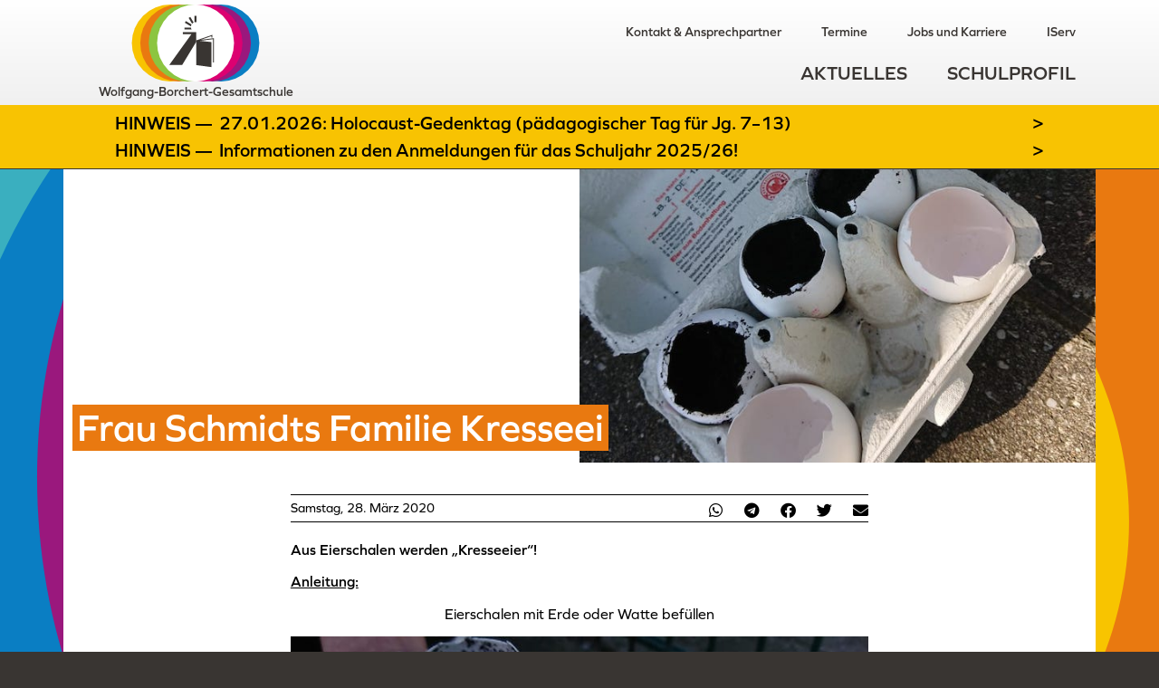

--- FILE ---
content_type: text/html; charset=UTF-8
request_url: https://woboge.schulen-re.de/schulleben/frau-schmidts-familie-kresseei/
body_size: 14402
content:
<!doctype html>
<html lang="de">
<head>
	<meta charset="UTF-8">
		<meta name="viewport" content="width=device-width, initial-scale=1">
	<link rel="profile" href="https://gmpg.org/xfn/11">
	<title>Frau Schmidts Familie Kresseei &#8211; Wolfgang-Borchert-Gesamtschule</title>
<meta name='robots' content='max-image-preview:large' />
<link rel="alternate" type="application/rss+xml" title="Wolfgang-Borchert-Gesamtschule &raquo; Feed" href="https://woboge.schulen-re.de/feed/" />
<link rel="alternate" type="application/rss+xml" title="Wolfgang-Borchert-Gesamtschule &raquo; Kommentar-Feed" href="https://woboge.schulen-re.de/comments/feed/" />
<link rel="alternate" title="oEmbed (JSON)" type="application/json+oembed" href="https://woboge.schulen-re.de/wp-json/oembed/1.0/embed?url=https%3A%2F%2Fwoboge.schulen-re.de%2Fschulleben%2Ffrau-schmidts-familie-kresseei%2F" />
<link rel="alternate" title="oEmbed (XML)" type="text/xml+oembed" href="https://woboge.schulen-re.de/wp-json/oembed/1.0/embed?url=https%3A%2F%2Fwoboge.schulen-re.de%2Fschulleben%2Ffrau-schmidts-familie-kresseei%2F&#038;format=xml" />
<link rel="stylesheet" type="text/css" href="https://use.typekit.net/xvf0qtg.css"><style id='wp-img-auto-sizes-contain-inline-css'>
img:is([sizes=auto i],[sizes^="auto," i]){contain-intrinsic-size:3000px 1500px}
/*# sourceURL=wp-img-auto-sizes-contain-inline-css */
</style>
<link rel='stylesheet' id='dce-animations-css' href='https://woboge.schulen-re.de/wp-content/plugins/dynamic-content-for-elementor/assets/css/animations.css?ver=3.3.22' media='all' />
<link rel='stylesheet' id='premium-addons-css' href='https://woboge.schulen-re.de/wp-content/plugins/premium-addons-for-elementor/assets/frontend/min-css/premium-addons.min.css?ver=4.11.53' media='all' />
<style id='wp-emoji-styles-inline-css'>

	img.wp-smiley, img.emoji {
		display: inline !important;
		border: none !important;
		box-shadow: none !important;
		height: 1em !important;
		width: 1em !important;
		margin: 0 0.07em !important;
		vertical-align: -0.1em !important;
		background: none !important;
		padding: 0 !important;
	}
/*# sourceURL=wp-emoji-styles-inline-css */
</style>
<link rel='stylesheet' id='wp-block-library-css' href='https://woboge.schulen-re.de/wp-includes/css/dist/block-library/style.min.css?ver=6.9' media='all' />
<style id='classic-theme-styles-inline-css'>
/*! This file is auto-generated */
.wp-block-button__link{color:#fff;background-color:#32373c;border-radius:9999px;box-shadow:none;text-decoration:none;padding:calc(.667em + 2px) calc(1.333em + 2px);font-size:1.125em}.wp-block-file__button{background:#32373c;color:#fff;text-decoration:none}
/*# sourceURL=/wp-includes/css/classic-themes.min.css */
</style>
<style id='global-styles-inline-css'>
:root{--wp--preset--aspect-ratio--square: 1;--wp--preset--aspect-ratio--4-3: 4/3;--wp--preset--aspect-ratio--3-4: 3/4;--wp--preset--aspect-ratio--3-2: 3/2;--wp--preset--aspect-ratio--2-3: 2/3;--wp--preset--aspect-ratio--16-9: 16/9;--wp--preset--aspect-ratio--9-16: 9/16;--wp--preset--color--black: #000000;--wp--preset--color--cyan-bluish-gray: #abb8c3;--wp--preset--color--white: #ffffff;--wp--preset--color--pale-pink: #f78da7;--wp--preset--color--vivid-red: #cf2e2e;--wp--preset--color--luminous-vivid-orange: #ff6900;--wp--preset--color--luminous-vivid-amber: #fcb900;--wp--preset--color--light-green-cyan: #7bdcb5;--wp--preset--color--vivid-green-cyan: #00d084;--wp--preset--color--pale-cyan-blue: #8ed1fc;--wp--preset--color--vivid-cyan-blue: #0693e3;--wp--preset--color--vivid-purple: #9b51e0;--wp--preset--gradient--vivid-cyan-blue-to-vivid-purple: linear-gradient(135deg,rgb(6,147,227) 0%,rgb(155,81,224) 100%);--wp--preset--gradient--light-green-cyan-to-vivid-green-cyan: linear-gradient(135deg,rgb(122,220,180) 0%,rgb(0,208,130) 100%);--wp--preset--gradient--luminous-vivid-amber-to-luminous-vivid-orange: linear-gradient(135deg,rgb(252,185,0) 0%,rgb(255,105,0) 100%);--wp--preset--gradient--luminous-vivid-orange-to-vivid-red: linear-gradient(135deg,rgb(255,105,0) 0%,rgb(207,46,46) 100%);--wp--preset--gradient--very-light-gray-to-cyan-bluish-gray: linear-gradient(135deg,rgb(238,238,238) 0%,rgb(169,184,195) 100%);--wp--preset--gradient--cool-to-warm-spectrum: linear-gradient(135deg,rgb(74,234,220) 0%,rgb(151,120,209) 20%,rgb(207,42,186) 40%,rgb(238,44,130) 60%,rgb(251,105,98) 80%,rgb(254,248,76) 100%);--wp--preset--gradient--blush-light-purple: linear-gradient(135deg,rgb(255,206,236) 0%,rgb(152,150,240) 100%);--wp--preset--gradient--blush-bordeaux: linear-gradient(135deg,rgb(254,205,165) 0%,rgb(254,45,45) 50%,rgb(107,0,62) 100%);--wp--preset--gradient--luminous-dusk: linear-gradient(135deg,rgb(255,203,112) 0%,rgb(199,81,192) 50%,rgb(65,88,208) 100%);--wp--preset--gradient--pale-ocean: linear-gradient(135deg,rgb(255,245,203) 0%,rgb(182,227,212) 50%,rgb(51,167,181) 100%);--wp--preset--gradient--electric-grass: linear-gradient(135deg,rgb(202,248,128) 0%,rgb(113,206,126) 100%);--wp--preset--gradient--midnight: linear-gradient(135deg,rgb(2,3,129) 0%,rgb(40,116,252) 100%);--wp--preset--font-size--small: 13px;--wp--preset--font-size--medium: 20px;--wp--preset--font-size--large: 36px;--wp--preset--font-size--x-large: 42px;--wp--preset--spacing--20: 0.44rem;--wp--preset--spacing--30: 0.67rem;--wp--preset--spacing--40: 1rem;--wp--preset--spacing--50: 1.5rem;--wp--preset--spacing--60: 2.25rem;--wp--preset--spacing--70: 3.38rem;--wp--preset--spacing--80: 5.06rem;--wp--preset--shadow--natural: 6px 6px 9px rgba(0, 0, 0, 0.2);--wp--preset--shadow--deep: 12px 12px 50px rgba(0, 0, 0, 0.4);--wp--preset--shadow--sharp: 6px 6px 0px rgba(0, 0, 0, 0.2);--wp--preset--shadow--outlined: 6px 6px 0px -3px rgb(255, 255, 255), 6px 6px rgb(0, 0, 0);--wp--preset--shadow--crisp: 6px 6px 0px rgb(0, 0, 0);}:where(.is-layout-flex){gap: 0.5em;}:where(.is-layout-grid){gap: 0.5em;}body .is-layout-flex{display: flex;}.is-layout-flex{flex-wrap: wrap;align-items: center;}.is-layout-flex > :is(*, div){margin: 0;}body .is-layout-grid{display: grid;}.is-layout-grid > :is(*, div){margin: 0;}:where(.wp-block-columns.is-layout-flex){gap: 2em;}:where(.wp-block-columns.is-layout-grid){gap: 2em;}:where(.wp-block-post-template.is-layout-flex){gap: 1.25em;}:where(.wp-block-post-template.is-layout-grid){gap: 1.25em;}.has-black-color{color: var(--wp--preset--color--black) !important;}.has-cyan-bluish-gray-color{color: var(--wp--preset--color--cyan-bluish-gray) !important;}.has-white-color{color: var(--wp--preset--color--white) !important;}.has-pale-pink-color{color: var(--wp--preset--color--pale-pink) !important;}.has-vivid-red-color{color: var(--wp--preset--color--vivid-red) !important;}.has-luminous-vivid-orange-color{color: var(--wp--preset--color--luminous-vivid-orange) !important;}.has-luminous-vivid-amber-color{color: var(--wp--preset--color--luminous-vivid-amber) !important;}.has-light-green-cyan-color{color: var(--wp--preset--color--light-green-cyan) !important;}.has-vivid-green-cyan-color{color: var(--wp--preset--color--vivid-green-cyan) !important;}.has-pale-cyan-blue-color{color: var(--wp--preset--color--pale-cyan-blue) !important;}.has-vivid-cyan-blue-color{color: var(--wp--preset--color--vivid-cyan-blue) !important;}.has-vivid-purple-color{color: var(--wp--preset--color--vivid-purple) !important;}.has-black-background-color{background-color: var(--wp--preset--color--black) !important;}.has-cyan-bluish-gray-background-color{background-color: var(--wp--preset--color--cyan-bluish-gray) !important;}.has-white-background-color{background-color: var(--wp--preset--color--white) !important;}.has-pale-pink-background-color{background-color: var(--wp--preset--color--pale-pink) !important;}.has-vivid-red-background-color{background-color: var(--wp--preset--color--vivid-red) !important;}.has-luminous-vivid-orange-background-color{background-color: var(--wp--preset--color--luminous-vivid-orange) !important;}.has-luminous-vivid-amber-background-color{background-color: var(--wp--preset--color--luminous-vivid-amber) !important;}.has-light-green-cyan-background-color{background-color: var(--wp--preset--color--light-green-cyan) !important;}.has-vivid-green-cyan-background-color{background-color: var(--wp--preset--color--vivid-green-cyan) !important;}.has-pale-cyan-blue-background-color{background-color: var(--wp--preset--color--pale-cyan-blue) !important;}.has-vivid-cyan-blue-background-color{background-color: var(--wp--preset--color--vivid-cyan-blue) !important;}.has-vivid-purple-background-color{background-color: var(--wp--preset--color--vivid-purple) !important;}.has-black-border-color{border-color: var(--wp--preset--color--black) !important;}.has-cyan-bluish-gray-border-color{border-color: var(--wp--preset--color--cyan-bluish-gray) !important;}.has-white-border-color{border-color: var(--wp--preset--color--white) !important;}.has-pale-pink-border-color{border-color: var(--wp--preset--color--pale-pink) !important;}.has-vivid-red-border-color{border-color: var(--wp--preset--color--vivid-red) !important;}.has-luminous-vivid-orange-border-color{border-color: var(--wp--preset--color--luminous-vivid-orange) !important;}.has-luminous-vivid-amber-border-color{border-color: var(--wp--preset--color--luminous-vivid-amber) !important;}.has-light-green-cyan-border-color{border-color: var(--wp--preset--color--light-green-cyan) !important;}.has-vivid-green-cyan-border-color{border-color: var(--wp--preset--color--vivid-green-cyan) !important;}.has-pale-cyan-blue-border-color{border-color: var(--wp--preset--color--pale-cyan-blue) !important;}.has-vivid-cyan-blue-border-color{border-color: var(--wp--preset--color--vivid-cyan-blue) !important;}.has-vivid-purple-border-color{border-color: var(--wp--preset--color--vivid-purple) !important;}.has-vivid-cyan-blue-to-vivid-purple-gradient-background{background: var(--wp--preset--gradient--vivid-cyan-blue-to-vivid-purple) !important;}.has-light-green-cyan-to-vivid-green-cyan-gradient-background{background: var(--wp--preset--gradient--light-green-cyan-to-vivid-green-cyan) !important;}.has-luminous-vivid-amber-to-luminous-vivid-orange-gradient-background{background: var(--wp--preset--gradient--luminous-vivid-amber-to-luminous-vivid-orange) !important;}.has-luminous-vivid-orange-to-vivid-red-gradient-background{background: var(--wp--preset--gradient--luminous-vivid-orange-to-vivid-red) !important;}.has-very-light-gray-to-cyan-bluish-gray-gradient-background{background: var(--wp--preset--gradient--very-light-gray-to-cyan-bluish-gray) !important;}.has-cool-to-warm-spectrum-gradient-background{background: var(--wp--preset--gradient--cool-to-warm-spectrum) !important;}.has-blush-light-purple-gradient-background{background: var(--wp--preset--gradient--blush-light-purple) !important;}.has-blush-bordeaux-gradient-background{background: var(--wp--preset--gradient--blush-bordeaux) !important;}.has-luminous-dusk-gradient-background{background: var(--wp--preset--gradient--luminous-dusk) !important;}.has-pale-ocean-gradient-background{background: var(--wp--preset--gradient--pale-ocean) !important;}.has-electric-grass-gradient-background{background: var(--wp--preset--gradient--electric-grass) !important;}.has-midnight-gradient-background{background: var(--wp--preset--gradient--midnight) !important;}.has-small-font-size{font-size: var(--wp--preset--font-size--small) !important;}.has-medium-font-size{font-size: var(--wp--preset--font-size--medium) !important;}.has-large-font-size{font-size: var(--wp--preset--font-size--large) !important;}.has-x-large-font-size{font-size: var(--wp--preset--font-size--x-large) !important;}
:where(.wp-block-post-template.is-layout-flex){gap: 1.25em;}:where(.wp-block-post-template.is-layout-grid){gap: 1.25em;}
:where(.wp-block-term-template.is-layout-flex){gap: 1.25em;}:where(.wp-block-term-template.is-layout-grid){gap: 1.25em;}
:where(.wp-block-columns.is-layout-flex){gap: 2em;}:where(.wp-block-columns.is-layout-grid){gap: 2em;}
:root :where(.wp-block-pullquote){font-size: 1.5em;line-height: 1.6;}
/*# sourceURL=global-styles-inline-css */
</style>
<link rel='stylesheet' id='hello-elementor-css' href='https://woboge.schulen-re.de/wp-content/themes/hello-elementor/style.min.css?ver=2.6.1' media='all' />
<link rel='stylesheet' id='hello-elementor-theme-style-css' href='https://woboge.schulen-re.de/wp-content/themes/hello-elementor/theme.min.css?ver=2.6.1' media='all' />
<link rel='stylesheet' id='elementor-frontend-css' href='https://woboge.schulen-re.de/wp-content/plugins/elementor/assets/css/frontend.min.css?ver=3.33.3' media='all' />
<link rel='stylesheet' id='widget-image-css' href='https://woboge.schulen-re.de/wp-content/plugins/elementor/assets/css/widget-image.min.css?ver=3.33.3' media='all' />
<link rel='stylesheet' id='widget-nav-menu-css' href='https://woboge.schulen-re.de/wp-content/plugins/elementor-pro/assets/css/widget-nav-menu.min.css?ver=3.33.2' media='all' />
<link rel='stylesheet' id='e-sticky-css' href='https://woboge.schulen-re.de/wp-content/plugins/elementor-pro/assets/css/modules/sticky.min.css?ver=3.33.2' media='all' />
<link rel='stylesheet' id='dce-style-css' href='https://woboge.schulen-re.de/wp-content/plugins/dynamic-content-for-elementor/assets/css/style.min.css?ver=3.3.22' media='all' />
<link rel='stylesheet' id='dce-dynamic-posts-css' href='https://woboge.schulen-re.de/wp-content/plugins/dynamic-content-for-elementor/assets/css/dynamic-posts.min.css?ver=3.3.22' media='all' />
<link rel='stylesheet' id='dce-dynamicPosts-grid-css' href='https://woboge.schulen-re.de/wp-content/plugins/dynamic-content-for-elementor/assets/css/dynamic-posts-skin-grid.min.css?ver=3.3.22' media='all' />
<link rel='stylesheet' id='widget-heading-css' href='https://woboge.schulen-re.de/wp-content/plugins/elementor/assets/css/widget-heading.min.css?ver=3.33.3' media='all' />
<link rel='stylesheet' id='widget-icon-list-css' href='https://woboge.schulen-re.de/wp-content/plugins/elementor/assets/css/widget-icon-list.min.css?ver=3.33.3' media='all' />
<link rel='stylesheet' id='widget-post-info-css' href='https://woboge.schulen-re.de/wp-content/plugins/elementor-pro/assets/css/widget-post-info.min.css?ver=3.33.2' media='all' />
<link rel='stylesheet' id='elementor-icons-shared-0-css' href='https://woboge.schulen-re.de/wp-content/plugins/elementor/assets/lib/font-awesome/css/fontawesome.min.css?ver=5.15.3' media='all' />
<link rel='stylesheet' id='elementor-icons-fa-regular-css' href='https://woboge.schulen-re.de/wp-content/plugins/elementor/assets/lib/font-awesome/css/regular.min.css?ver=5.15.3' media='all' />
<link rel='stylesheet' id='elementor-icons-fa-solid-css' href='https://woboge.schulen-re.de/wp-content/plugins/elementor/assets/lib/font-awesome/css/solid.min.css?ver=5.15.3' media='all' />
<link rel='stylesheet' id='widget-share-buttons-css' href='https://woboge.schulen-re.de/wp-content/plugins/elementor-pro/assets/css/widget-share-buttons.min.css?ver=3.33.2' media='all' />
<link rel='stylesheet' id='e-apple-webkit-css' href='https://woboge.schulen-re.de/wp-content/plugins/elementor/assets/css/conditionals/apple-webkit.min.css?ver=3.33.3' media='all' />
<link rel='stylesheet' id='elementor-icons-fa-brands-css' href='https://woboge.schulen-re.de/wp-content/plugins/elementor/assets/lib/font-awesome/css/brands.min.css?ver=5.15.3' media='all' />
<link rel='stylesheet' id='elementor-icons-css' href='https://woboge.schulen-re.de/wp-content/plugins/elementor/assets/lib/eicons/css/elementor-icons.min.css?ver=5.44.0' media='all' />
<link rel='stylesheet' id='elementor-post-7-css' href='https://woboge.schulen-re.de/wp-content/uploads/elementor/css/post-7.css?ver=1768950011' media='all' />
<link rel='stylesheet' id='dashicons-css' href='https://woboge.schulen-re.de/wp-includes/css/dashicons.min.css?ver=6.9' media='all' />
<link rel='stylesheet' id='elementor-post-149-css' href='https://woboge.schulen-re.de/wp-content/uploads/elementor/css/post-149.css?ver=1768950011' media='all' />
<link rel='stylesheet' id='elementor-post-641-css' href='https://woboge.schulen-re.de/wp-content/uploads/elementor/css/post-641.css?ver=1768950011' media='all' />
<link rel='stylesheet' id='elementor-post-4387-css' href='https://woboge.schulen-re.de/wp-content/uploads/elementor/css/post-4387.css?ver=1768950337' media='all' />
<link rel='stylesheet' id='hello-elementor-child-style-css' href='https://woboge.schulen-re.de/wp-content/themes/hello-theme-child-master/style.css?ver=1.0.0' media='all' />
<script src="https://woboge.schulen-re.de/wp-includes/js/jquery/jquery.min.js?ver=3.7.1" id="jquery-core-js"></script>
<script src="https://woboge.schulen-re.de/wp-includes/js/jquery/jquery-migrate.min.js?ver=3.4.1" id="jquery-migrate-js"></script>
<link rel="https://api.w.org/" href="https://woboge.schulen-re.de/wp-json/" /><link rel="alternate" title="JSON" type="application/json" href="https://woboge.schulen-re.de/wp-json/wp/v2/posts/4013" /><link rel="EditURI" type="application/rsd+xml" title="RSD" href="https://woboge.schulen-re.de/xmlrpc.php?rsd" />
<meta name="generator" content="WordPress 6.9" />
<link rel="canonical" href="https://woboge.schulen-re.de/schulleben/frau-schmidts-familie-kresseei/" />
<link rel='shortlink' href='https://woboge.schulen-re.de/?p=4013' />
<meta name="generator" content="Elementor 3.33.3; features: additional_custom_breakpoints; settings: css_print_method-external, google_font-enabled, font_display-auto">
			<style>
				.e-con.e-parent:nth-of-type(n+4):not(.e-lazyloaded):not(.e-no-lazyload),
				.e-con.e-parent:nth-of-type(n+4):not(.e-lazyloaded):not(.e-no-lazyload) * {
					background-image: none !important;
				}
				@media screen and (max-height: 1024px) {
					.e-con.e-parent:nth-of-type(n+3):not(.e-lazyloaded):not(.e-no-lazyload),
					.e-con.e-parent:nth-of-type(n+3):not(.e-lazyloaded):not(.e-no-lazyload) * {
						background-image: none !important;
					}
				}
				@media screen and (max-height: 640px) {
					.e-con.e-parent:nth-of-type(n+2):not(.e-lazyloaded):not(.e-no-lazyload),
					.e-con.e-parent:nth-of-type(n+2):not(.e-lazyloaded):not(.e-no-lazyload) * {
						background-image: none !important;
					}
				}
			</style>
			<link rel="icon" href="https://woboge.schulen-re.de/wp-content/uploads/2020/10/standard-kit-woboge-280919.svg" sizes="32x32" />
<link rel="icon" href="https://woboge.schulen-re.de/wp-content/uploads/2020/10/standard-kit-woboge-280919.svg" sizes="192x192" />
<link rel="apple-touch-icon" href="https://woboge.schulen-re.de/wp-content/uploads/2020/10/standard-kit-woboge-280919.svg" />
<meta name="msapplication-TileImage" content="https://woboge.schulen-re.de/wp-content/uploads/2020/10/standard-kit-woboge-280919.svg" />
</head>
<body class="wp-singular post-template-default single single-post postid-4013 single-format-standard wp-theme-hello-elementor wp-child-theme-hello-theme-child-master elementor-default elementor-kit-7 elementor-page-4387">


<a class="skip-link screen-reader-text" href="#content">
	Zum Inhalt wechseln</a>

		<header data-elementor-type="header" data-elementor-id="149" class="elementor elementor-149 elementor-location-header" data-elementor-post-type="elementor_library">
					<section data-dce-background-color="#FFFFFF" class="elementor-section elementor-top-section elementor-element elementor-element-7e6f5fc2 elementor-section-height-min-height elementor-section-boxed elementor-section-height-default elementor-section-items-middle" data-id="7e6f5fc2" data-element_type="section" data-settings="{&quot;background_background&quot;:&quot;gradient&quot;,&quot;sticky&quot;:&quot;top&quot;,&quot;sticky_on&quot;:[&quot;desktop&quot;,&quot;tablet&quot;],&quot;animation&quot;:&quot;none&quot;,&quot;sticky_offset&quot;:0,&quot;sticky_effects_offset&quot;:0,&quot;sticky_anchor_link_offset&quot;:0}">
						<div class="elementor-container elementor-column-gap-no">
					<div class="elementor-column elementor-col-50 elementor-top-column elementor-element elementor-element-3a48ebfb" data-id="3a48ebfb" data-element_type="column">
			<div class="elementor-widget-wrap elementor-element-populated">
						<div data-dce-text-color="#393532" class="elementor-element elementor-element-4f47681 elementor-widget__width-auto dce_masking-none elementor-widget elementor-widget-image" data-id="4f47681" data-element_type="widget" data-widget_type="image.default">
				<div class="elementor-widget-container">
												<figure class="wp-caption">
											<a href="https://woboge.schulen-re.de">
							<img src="https://woboge.schulen-re.de/wp-content/uploads/2020/10/standard-kit-woboge-153114.svg" class="attachment-full size-full wp-image-156" alt="" />								</a>
											<figcaption class="widget-image-caption wp-caption-text">Wolfgang-Borchert-Gesamtschule</figcaption>
										</figure>
									</div>
				</div>
					</div>
		</div>
				<div class="elementor-column elementor-col-50 elementor-top-column elementor-element elementor-element-23b916c2" data-id="23b916c2" data-element_type="column">
			<div class="elementor-widget-wrap elementor-element-populated">
						<div class="elementor-element elementor-element-d55292b elementor-nav-menu__align-end elementor-nav-menu--dropdown-none elementor-widget elementor-widget-nav-menu" data-id="d55292b" data-element_type="widget" data-settings="{&quot;submenu_icon&quot;:{&quot;value&quot;:&quot;&lt;i class=\&quot;\&quot; aria-hidden=\&quot;true\&quot;&gt;&lt;\/i&gt;&quot;,&quot;library&quot;:&quot;&quot;},&quot;layout&quot;:&quot;horizontal&quot;}" data-widget_type="nav-menu.default">
				<div class="elementor-widget-container">
								<nav aria-label="Menü" class="elementor-nav-menu--main elementor-nav-menu__container elementor-nav-menu--layout-horizontal e--pointer-none">
				<ul id="menu-1-d55292b" class="elementor-nav-menu"><li class="menu-item menu-item-type-post_type menu-item-object-page menu-item-37"><a href="https://woboge.schulen-re.de/kontakt/" class="elementor-item">Kontakt &#038; Ansprechpartner</a></li>
<li class="menu-item menu-item-type-post_type menu-item-object-page menu-item-8740"><a href="https://woboge.schulen-re.de/termine/" class="elementor-item">Termine</a></li>
<li class="menu-item menu-item-type-post_type menu-item-object-page menu-item-15626"><a href="https://woboge.schulen-re.de/jobs-und-karriere/" class="elementor-item">Jobs und Karriere</a></li>
<li class="menu-item menu-item-type-custom menu-item-object-custom menu-item-748"><a href="https://woboge.schulserver.de/" class="elementor-item">IServ</a></li>
</ul>			</nav>
						<nav class="elementor-nav-menu--dropdown elementor-nav-menu__container" aria-hidden="true">
				<ul id="menu-2-d55292b" class="elementor-nav-menu"><li class="menu-item menu-item-type-post_type menu-item-object-page menu-item-37"><a href="https://woboge.schulen-re.de/kontakt/" class="elementor-item" tabindex="-1">Kontakt &#038; Ansprechpartner</a></li>
<li class="menu-item menu-item-type-post_type menu-item-object-page menu-item-8740"><a href="https://woboge.schulen-re.de/termine/" class="elementor-item" tabindex="-1">Termine</a></li>
<li class="menu-item menu-item-type-post_type menu-item-object-page menu-item-15626"><a href="https://woboge.schulen-re.de/jobs-und-karriere/" class="elementor-item" tabindex="-1">Jobs und Karriere</a></li>
<li class="menu-item menu-item-type-custom menu-item-object-custom menu-item-748"><a href="https://woboge.schulserver.de/" class="elementor-item" tabindex="-1">IServ</a></li>
</ul>			</nav>
						</div>
				</div>
				<div class="elementor-element elementor-element-f6b9988 elementor-nav-menu__align-end elementor-nav-menu--dropdown-none elementor-widget-mobile__width-auto elementor-hidden-desktop elementor-hidden-tablet elementor-widget elementor-widget-nav-menu" data-id="f6b9988" data-element_type="widget" data-settings="{&quot;submenu_icon&quot;:{&quot;value&quot;:&quot;&lt;i class=\&quot;\&quot; aria-hidden=\&quot;true\&quot;&gt;&lt;\/i&gt;&quot;,&quot;library&quot;:&quot;&quot;},&quot;layout&quot;:&quot;horizontal&quot;}" data-widget_type="nav-menu.default">
				<div class="elementor-widget-container">
								<nav aria-label="Menü" class="elementor-nav-menu--main elementor-nav-menu__container elementor-nav-menu--layout-horizontal e--pointer-none">
				<ul id="menu-1-f6b9988" class="elementor-nav-menu"><li class="menu-item menu-item-type-post_type menu-item-object-page current_page_parent menu-item-27"><a href="https://woboge.schulen-re.de/schulleben/" class="elementor-item">Aktuelles</a></li>
<li class="menu-item menu-item-type-post_type menu-item-object-page menu-item-275"><a href="https://woboge.schulen-re.de/schulprofil/" class="elementor-item">Schulprofil</a></li>
</ul>			</nav>
						<nav class="elementor-nav-menu--dropdown elementor-nav-menu__container" aria-hidden="true">
				<ul id="menu-2-f6b9988" class="elementor-nav-menu"><li class="menu-item menu-item-type-post_type menu-item-object-page current_page_parent menu-item-27"><a href="https://woboge.schulen-re.de/schulleben/" class="elementor-item" tabindex="-1">Aktuelles</a></li>
<li class="menu-item menu-item-type-post_type menu-item-object-page menu-item-275"><a href="https://woboge.schulen-re.de/schulprofil/" class="elementor-item" tabindex="-1">Schulprofil</a></li>
</ul>			</nav>
						</div>
				</div>
				<div class="elementor-element elementor-element-6157286 elementor-nav-menu__align-end elementor-nav-menu--dropdown-none elementor-hidden-phone elementor-widget elementor-widget-nav-menu" data-id="6157286" data-element_type="widget" data-settings="{&quot;layout&quot;:&quot;horizontal&quot;,&quot;submenu_icon&quot;:{&quot;value&quot;:&quot;&lt;i class=\&quot;fas fa-caret-down\&quot; aria-hidden=\&quot;true\&quot;&gt;&lt;\/i&gt;&quot;,&quot;library&quot;:&quot;fa-solid&quot;}}" data-widget_type="nav-menu.default">
				<div class="elementor-widget-container">
								<nav aria-label="Menü" class="elementor-nav-menu--main elementor-nav-menu__container elementor-nav-menu--layout-horizontal e--pointer-none">
				<ul id="menu-1-6157286" class="elementor-nav-menu"><li class="menu-item menu-item-type-post_type menu-item-object-page current_page_parent menu-item-27"><a href="https://woboge.schulen-re.de/schulleben/" class="elementor-item">Aktuelles</a></li>
<li class="menu-item menu-item-type-post_type menu-item-object-page menu-item-275"><a href="https://woboge.schulen-re.de/schulprofil/" class="elementor-item">Schulprofil</a></li>
</ul>			</nav>
						<nav class="elementor-nav-menu--dropdown elementor-nav-menu__container" aria-hidden="true">
				<ul id="menu-2-6157286" class="elementor-nav-menu"><li class="menu-item menu-item-type-post_type menu-item-object-page current_page_parent menu-item-27"><a href="https://woboge.schulen-re.de/schulleben/" class="elementor-item" tabindex="-1">Aktuelles</a></li>
<li class="menu-item menu-item-type-post_type menu-item-object-page menu-item-275"><a href="https://woboge.schulen-re.de/schulprofil/" class="elementor-item" tabindex="-1">Schulprofil</a></li>
</ul>			</nav>
						</div>
				</div>
					</div>
		</div>
					</div>
		</section>
				<section class="elementor-section elementor-top-section elementor-element elementor-element-2175cb2 elementor-section-boxed elementor-section-height-default elementor-section-height-default" data-id="2175cb2" data-element_type="section" data-settings="{&quot;background_background&quot;:&quot;classic&quot;,&quot;enabled_visibility&quot;:&quot;yes&quot;,&quot;dce_visibility_selected&quot;:&quot;yes&quot;}">
						<div class="elementor-container elementor-column-gap-no">
					<div class="elementor-column elementor-col-100 elementor-top-column elementor-element elementor-element-3a797e8" data-id="3a797e8" data-element_type="column" data-settings="{&quot;background_background&quot;:&quot;classic&quot;,&quot;enabled_visibility&quot;:&quot;yes&quot;,&quot;dce_visibility_selected&quot;:&quot;hide&quot;}">
			<div class="elementor-widget-wrap elementor-element-populated">
						<div class="elementor-element elementor-element-1373720 dce-posts-layout-template dce-col-1 dce-col-tablet-1 dce-col-mobile-1 elementor-widget elementor-widget-dce-dynamicposts-v2" data-id="1373720" data-element_type="widget" data-settings="{&quot;style_items&quot;:&quot;template&quot;,&quot;grid_grid_type&quot;:&quot;flex&quot;}" data-widget_type="dce-dynamicposts-v2.grid">
				<div class="elementor-widget-container">
					
		<div class="dce-fix-background-loop dce-posts-container dce-posts dce-dynamic-posts-collection  dce-skin-grid dce-skin-grid-flex">
						<div class="dce-posts-wrapper dce-wrapper-grid">
			
		<article class="post-17432 hinweis type-hinweis status-publish hentry dce-post dce-post-item dce-item-grid" data-dce-post-id="17432" data-dce-post-index="0">
			<div class="dce-post-block">
		<style>.elementor-7339 .elementor-element.elementor-element-1109c20{padding:5px 0px 5px 0px;}.elementor-bc-flex-widget .elementor-7339 .elementor-element.elementor-element-8b4568f.elementor-column .elementor-widget-wrap{align-items:flex-start;}.elementor-7339 .elementor-element.elementor-element-8b4568f.elementor-column.elementor-element[data-element_type="column"] > .elementor-widget-wrap.elementor-element-populated{align-content:flex-start;align-items:flex-start;}.elementor-7339 .elementor-element.elementor-element-8b4568f.elementor-column > .elementor-widget-wrap{justify-content:flex-start;}.elementor-7339 .elementor-element.elementor-element-8b4568f > .elementor-widget-wrap > .elementor-widget:not(.elementor-widget__width-auto):not(.elementor-widget__width-initial):not(:last-child):not(.elementor-absolute){margin-bottom:0px;}.elementor-7339 .elementor-element.elementor-element-ee63262{width:auto;max-width:auto;text-align:left;}.elementor-7339 .elementor-element.elementor-element-ee63262 .elementor-heading-title{font-family:"graphie", Sans-serif;text-transform:uppercase;}.elementor-bc-flex-widget .elementor-7339 .elementor-element.elementor-element-8f0460b.elementor-column .elementor-widget-wrap{align-items:flex-start;}.elementor-7339 .elementor-element.elementor-element-8f0460b.elementor-column.elementor-element[data-element_type="column"] > .elementor-widget-wrap.elementor-element-populated{align-content:flex-start;align-items:flex-start;}.elementor-7339 .elementor-element.elementor-element-8f0460b.elementor-column > .elementor-widget-wrap{justify-content:flex-start;}.elementor-7339 .elementor-element.elementor-element-8f0460b > .elementor-widget-wrap > .elementor-widget:not(.elementor-widget__width-auto):not(.elementor-widget__width-initial):not(:last-child):not(.elementor-absolute){margin-bottom:0px;}.elementor-7339 .elementor-element.elementor-element-5f087c7{text-align:left;}.elementor-7339 .elementor-element.elementor-element-5f087c7 .elementor-heading-title{font-family:"graphie", Sans-serif;}.elementor-bc-flex-widget .elementor-7339 .elementor-element.elementor-element-b3b0fb5.elementor-column .elementor-widget-wrap{align-items:flex-start;}.elementor-7339 .elementor-element.elementor-element-b3b0fb5.elementor-column.elementor-element[data-element_type="column"] > .elementor-widget-wrap.elementor-element-populated{align-content:flex-start;align-items:flex-start;}.elementor-7339 .elementor-element.elementor-element-b3b0fb5.elementor-column > .elementor-widget-wrap{justify-content:flex-end;}.elementor-7339 .elementor-element.elementor-element-b3b0fb5 > .elementor-widget-wrap > .elementor-widget:not(.elementor-widget__width-auto):not(.elementor-widget__width-initial):not(:last-child):not(.elementor-absolute){margin-bottom:0px;}.elementor-7339 .elementor-element.elementor-element-53451af{width:auto;max-width:auto;text-align:left;}.elementor-7339 .elementor-element.elementor-element-53451af .elementor-heading-title{font-family:"graphie", Sans-serif;text-transform:uppercase;}/* Start custom CSS for column, class: .elementor-element-8b4568f */.elementor-7339 .elementor-element.elementor-element-8b4568f {width: 115px
    
}/* End custom CSS */
/* Start custom CSS for column, class: .elementor-element-8f0460b */.elementor-7339 .elementor-element.elementor-element-8f0460b {
    flex:1 ;
}/* End custom CSS */
/* Start custom CSS for column, class: .elementor-element-b3b0fb5 */.elementor-7339 .elementor-element.elementor-element-b3b0fb5 {width: 25px
    
}/* End custom CSS */</style>		<div data-elementor-type="section" data-elementor-id="7339" class="elementor elementor-7339 dce-elementor-rendering-id-1 elementor-location-header" data-elementor-post-type="elementor_library">
					<section class="elementor-section elementor-top-section elementor-element elementor-element-1109c20 elementor-section-boxed elementor-section-height-default elementor-section-height-default" data-id="1109c20" data-element_type="section" data-settings="{&quot;enabled_visibility&quot;:&quot;yes&quot;,&quot;dce_visibility_selected&quot;:&quot;hide&quot;}">
						<div class="elementor-container elementor-column-gap-no">
					<div class="elementor-column elementor-col-16 elementor-top-column elementor-element elementor-element-8b4568f" data-id="8b4568f" data-element_type="column">
			<div class="elementor-widget-wrap elementor-element-populated">
						<div class="elementor-element elementor-element-ee63262 elementor-widget__width-auto elementor-widget elementor-widget-heading" data-id="ee63262" data-element_type="widget" data-widget_type="heading.default">
				<div class="elementor-widget-container">
					<h5 class="elementor-heading-title elementor-size-default"><a href="https://woboge.schulen-re.de/aktuelle-hinweise/">Hinweis&nbsp;&mdash;&nbsp;</a></h5>				</div>
				</div>
					</div>
		</div>
				<div class="elementor-column elementor-col-66 elementor-top-column elementor-element elementor-element-8f0460b" data-id="8f0460b" data-element_type="column">
			<div class="elementor-widget-wrap elementor-element-populated">
						<div class="elementor-element elementor-element-5f087c7 elementor-widget elementor-widget-theme-post-title elementor-page-title elementor-widget-heading" data-id="5f087c7" data-element_type="widget" data-widget_type="theme-post-title.default">
				<div class="elementor-widget-container">
					<h5 class="elementor-heading-title elementor-size-default"><a href="https://woboge.schulen-re.de/aktuelle-hinweise/">27.01.2026: Holocaust-Gedenktag (pädagogischer Tag für Jg. 7–13)</a></h5>				</div>
				</div>
					</div>
		</div>
				<div class="elementor-column elementor-col-16 elementor-top-column elementor-element elementor-element-b3b0fb5" data-id="b3b0fb5" data-element_type="column">
			<div class="elementor-widget-wrap elementor-element-populated">
						<div class="elementor-element elementor-element-53451af elementor-widget__width-auto elementor-widget elementor-widget-heading" data-id="53451af" data-element_type="widget" data-widget_type="heading.default">
				<div class="elementor-widget-container">
					<h5 class="elementor-heading-title elementor-size-default"><a href="https://woboge.schulen-re.de/aktuelle-hinweise/">&gt;</a></h5>				</div>
				</div>
					</div>
		</div>
					</div>
		</section>
				</div>
					</div>
		</article>
		
		<article class="post-17281 hinweis type-hinweis status-publish hentry dce-post dce-post-item dce-item-grid" data-dce-post-id="17281" data-dce-post-index="1">
			<div class="dce-post-block">
		<style>.elementor-7339 .elementor-element.elementor-element-1109c20{padding:5px 0px 5px 0px;}.elementor-bc-flex-widget .elementor-7339 .elementor-element.elementor-element-8b4568f.elementor-column .elementor-widget-wrap{align-items:flex-start;}.elementor-7339 .elementor-element.elementor-element-8b4568f.elementor-column.elementor-element[data-element_type="column"] > .elementor-widget-wrap.elementor-element-populated{align-content:flex-start;align-items:flex-start;}.elementor-7339 .elementor-element.elementor-element-8b4568f.elementor-column > .elementor-widget-wrap{justify-content:flex-start;}.elementor-7339 .elementor-element.elementor-element-8b4568f > .elementor-widget-wrap > .elementor-widget:not(.elementor-widget__width-auto):not(.elementor-widget__width-initial):not(:last-child):not(.elementor-absolute){margin-bottom:0px;}.elementor-7339 .elementor-element.elementor-element-ee63262{width:auto;max-width:auto;text-align:left;}.elementor-7339 .elementor-element.elementor-element-ee63262 .elementor-heading-title{font-family:"graphie", Sans-serif;text-transform:uppercase;}.elementor-bc-flex-widget .elementor-7339 .elementor-element.elementor-element-8f0460b.elementor-column .elementor-widget-wrap{align-items:flex-start;}.elementor-7339 .elementor-element.elementor-element-8f0460b.elementor-column.elementor-element[data-element_type="column"] > .elementor-widget-wrap.elementor-element-populated{align-content:flex-start;align-items:flex-start;}.elementor-7339 .elementor-element.elementor-element-8f0460b.elementor-column > .elementor-widget-wrap{justify-content:flex-start;}.elementor-7339 .elementor-element.elementor-element-8f0460b > .elementor-widget-wrap > .elementor-widget:not(.elementor-widget__width-auto):not(.elementor-widget__width-initial):not(:last-child):not(.elementor-absolute){margin-bottom:0px;}.elementor-7339 .elementor-element.elementor-element-5f087c7{text-align:left;}.elementor-7339 .elementor-element.elementor-element-5f087c7 .elementor-heading-title{font-family:"graphie", Sans-serif;}.elementor-bc-flex-widget .elementor-7339 .elementor-element.elementor-element-b3b0fb5.elementor-column .elementor-widget-wrap{align-items:flex-start;}.elementor-7339 .elementor-element.elementor-element-b3b0fb5.elementor-column.elementor-element[data-element_type="column"] > .elementor-widget-wrap.elementor-element-populated{align-content:flex-start;align-items:flex-start;}.elementor-7339 .elementor-element.elementor-element-b3b0fb5.elementor-column > .elementor-widget-wrap{justify-content:flex-end;}.elementor-7339 .elementor-element.elementor-element-b3b0fb5 > .elementor-widget-wrap > .elementor-widget:not(.elementor-widget__width-auto):not(.elementor-widget__width-initial):not(:last-child):not(.elementor-absolute){margin-bottom:0px;}.elementor-7339 .elementor-element.elementor-element-53451af{width:auto;max-width:auto;text-align:left;}.elementor-7339 .elementor-element.elementor-element-53451af .elementor-heading-title{font-family:"graphie", Sans-serif;text-transform:uppercase;}/* Start custom CSS for column, class: .elementor-element-8b4568f */.elementor-7339 .elementor-element.elementor-element-8b4568f {width: 115px
    
}/* End custom CSS */
/* Start custom CSS for column, class: .elementor-element-8f0460b */.elementor-7339 .elementor-element.elementor-element-8f0460b {
    flex:1 ;
}/* End custom CSS */
/* Start custom CSS for column, class: .elementor-element-b3b0fb5 */.elementor-7339 .elementor-element.elementor-element-b3b0fb5 {width: 25px
    
}/* End custom CSS */</style>		<div data-elementor-type="section" data-elementor-id="7339" class="elementor elementor-7339 dce-elementor-rendering-id-2 elementor-location-header" data-elementor-post-type="elementor_library">
					<section class="elementor-section elementor-top-section elementor-element elementor-element-1109c20 elementor-section-boxed elementor-section-height-default elementor-section-height-default" data-id="1109c20" data-element_type="section" data-settings="{&quot;enabled_visibility&quot;:&quot;yes&quot;,&quot;dce_visibility_selected&quot;:&quot;hide&quot;}">
						<div class="elementor-container elementor-column-gap-no">
					<div class="elementor-column elementor-col-16 elementor-top-column elementor-element elementor-element-8b4568f" data-id="8b4568f" data-element_type="column">
			<div class="elementor-widget-wrap elementor-element-populated">
						<div class="elementor-element elementor-element-ee63262 elementor-widget__width-auto elementor-widget elementor-widget-heading" data-id="ee63262" data-element_type="widget" data-widget_type="heading.default">
				<div class="elementor-widget-container">
					<h5 class="elementor-heading-title elementor-size-default"><a href="https://woboge.schulen-re.de/aktuelle-hinweise/">Hinweis&nbsp;&mdash;&nbsp;</a></h5>				</div>
				</div>
					</div>
		</div>
				<div class="elementor-column elementor-col-66 elementor-top-column elementor-element elementor-element-8f0460b" data-id="8f0460b" data-element_type="column">
			<div class="elementor-widget-wrap elementor-element-populated">
						<div class="elementor-element elementor-element-5f087c7 elementor-widget elementor-widget-theme-post-title elementor-page-title elementor-widget-heading" data-id="5f087c7" data-element_type="widget" data-widget_type="theme-post-title.default">
				<div class="elementor-widget-container">
					<h5 class="elementor-heading-title elementor-size-default"><a href="https://woboge.schulen-re.de/aktuelle-hinweise/">Informationen zu den Anmeldungen für das Schuljahr 2025/26!</a></h5>				</div>
				</div>
					</div>
		</div>
				<div class="elementor-column elementor-col-16 elementor-top-column elementor-element elementor-element-b3b0fb5" data-id="b3b0fb5" data-element_type="column">
			<div class="elementor-widget-wrap elementor-element-populated">
						<div class="elementor-element elementor-element-53451af elementor-widget__width-auto elementor-widget elementor-widget-heading" data-id="53451af" data-element_type="widget" data-widget_type="heading.default">
				<div class="elementor-widget-container">
					<h5 class="elementor-heading-title elementor-size-default"><a href="https://woboge.schulen-re.de/aktuelle-hinweise/">&gt;</a></h5>				</div>
				</div>
					</div>
		</div>
					</div>
		</section>
				</div>
					</div>
		</article>
					</div>
					</div>
						</div>
				</div>
					</div>
		</div>
					</div>
		</section>
				</header>
				<div data-elementor-type="single-post" data-elementor-id="4387" class="elementor elementor-4387 elementor-location-single post-4013 post type-post status-publish format-standard has-post-thumbnail hentry category-uncategorised" data-elementor-post-type="elementor_library">
					<section class="elementor-section elementor-top-section elementor-element elementor-element-65e10691 elementor-section-full_width elementor-hidden-desktop elementor-hidden-tablet elementor-section-height-default elementor-section-height-default" data-id="65e10691" data-element_type="section">
						<div class="elementor-container elementor-column-gap-no">
					<div class="elementor-column elementor-col-100 elementor-top-column elementor-element elementor-element-3fe781cd" data-id="3fe781cd" data-element_type="column">
			<div class="elementor-widget-wrap elementor-element-populated">
						<div class="elementor-element elementor-element-14284efa elementor-hidden-desktop elementor-hidden-tablet elementor-widget elementor-widget-theme-post-featured-image elementor-widget-image" data-id="14284efa" data-element_type="widget" data-widget_type="theme-post-featured-image.default">
				<div class="elementor-widget-container">
															<img loading="lazy" width="640" height="480" src="https://woboge.schulen-re.de/wp-content/uploads/2020/03/woboge-946969.jpg" class="attachment-medium_large size-medium_large wp-image-4005" alt="cea5dc6b 3bb5 4393 803f 897ffa85a8f9" srcset="https://woboge.schulen-re.de/wp-content/uploads/2020/03/woboge-946969.jpg 640w, https://woboge.schulen-re.de/wp-content/uploads/2020/03/woboge-946969-540x405.jpg 540w" sizes="(max-width: 640px) 100vw, 640px" />															</div>
				</div>
					</div>
		</div>
					</div>
		</section>
				<section class="elementor-section elementor-top-section elementor-element elementor-element-2bbccae elementor-hidden-phone elementor-section-boxed elementor-section-height-default elementor-section-height-default" data-id="2bbccae" data-element_type="section">
						<div class="elementor-container elementor-column-gap-no">
					<div class="elementor-column elementor-col-50 elementor-top-column elementor-element elementor-element-dedd9b0" data-id="dedd9b0" data-element_type="column" data-settings="{&quot;background_background&quot;:&quot;classic&quot;}">
			<div class="elementor-widget-wrap elementor-element-populated">
						<section class="elementor-section elementor-inner-section elementor-element elementor-element-d58c77f elementor-section-height-min-height elementor-section-boxed elementor-section-height-default" data-id="d58c77f" data-element_type="section">
						<div class="elementor-container elementor-column-gap-no">
					<div class="elementor-column elementor-col-100 elementor-inner-column elementor-element elementor-element-357e035" data-id="357e035" data-element_type="column">
			<div class="elementor-widget-wrap elementor-element-populated">
						<div class="elementor-element elementor-element-28f93489 animated-fast elementor-widget__width-initial elementor-absolute hintergrund-orange elementor-widget elementor-widget-heading" data-id="28f93489" data-element_type="widget" data-settings="{&quot;_animation&quot;:&quot;none&quot;,&quot;_position&quot;:&quot;absolute&quot;}" data-widget_type="heading.default">
				<div class="elementor-widget-container">
					<h1 class="elementor-heading-title elementor-size-default">Frau Schmidts Familie Kresseei</h1>				</div>
				</div>
					</div>
		</div>
					</div>
		</section>
					</div>
		</div>
				<div class="elementor-column elementor-col-50 elementor-top-column elementor-element elementor-element-84a2edd" data-id="84a2edd" data-element_type="column" data-settings="{&quot;background_background&quot;:&quot;classic&quot;}">
			<div class="elementor-widget-wrap elementor-element-populated">
						<div class="elementor-element elementor-element-606b6811 elementor-widget elementor-widget-theme-post-featured-image elementor-widget-image" data-id="606b6811" data-element_type="widget" data-widget_type="theme-post-featured-image.default">
				<div class="elementor-widget-container">
															<img loading="lazy" width="640" height="480" src="https://woboge.schulen-re.de/wp-content/uploads/2020/03/woboge-946969.jpg" class="attachment-medium_large size-medium_large wp-image-4005" alt="cea5dc6b 3bb5 4393 803f 897ffa85a8f9" srcset="https://woboge.schulen-re.de/wp-content/uploads/2020/03/woboge-946969.jpg 640w, https://woboge.schulen-re.de/wp-content/uploads/2020/03/woboge-946969-540x405.jpg 540w" sizes="(max-width: 640px) 100vw, 640px" />															</div>
				</div>
					</div>
		</div>
					</div>
		</section>
				<section class="elementor-section elementor-top-section elementor-element elementor-element-4a3cfdf6 elementor-section-boxed elementor-section-height-default elementor-section-height-default" data-id="4a3cfdf6" data-element_type="section" id="postcontent" data-settings="{&quot;animation&quot;:&quot;none&quot;}">
						<div class="elementor-container elementor-column-gap-no">
					<div class="elementor-column elementor-col-100 elementor-top-column elementor-element elementor-element-50ddc7fc" data-id="50ddc7fc" data-element_type="column" data-settings="{&quot;background_background&quot;:&quot;classic&quot;}">
			<div class="elementor-widget-wrap elementor-element-populated">
						<div class="elementor-element elementor-element-a053630 animated-fast elementor-hidden-desktop elementor-hidden-tablet hintergrund-orange elementor-widget elementor-widget-global elementor-global-4439 elementor-widget-heading" data-id="a053630" data-element_type="widget" data-settings="{&quot;_animation&quot;:&quot;none&quot;}" data-widget_type="heading.default">
				<div class="elementor-widget-container">
					<h1 class="elementor-heading-title elementor-size-default">Frau Schmidts Familie Kresseei</h1>				</div>
				</div>
				<section class="elementor-section elementor-inner-section elementor-element elementor-element-5a8b136 elementor-section-content-middle elementor-section-boxed elementor-section-height-default elementor-section-height-default" data-id="5a8b136" data-element_type="section">
						<div class="elementor-container elementor-column-gap-default">
					<div class="elementor-column elementor-col-50 elementor-inner-column elementor-element elementor-element-6ba8dc67" data-id="6ba8dc67" data-element_type="column">
			<div class="elementor-widget-wrap elementor-element-populated">
						<div class="elementor-element elementor-element-7f4677b4 elementor-mobile-align-center elementor-widget elementor-widget-post-info" data-id="7f4677b4" data-element_type="widget" data-settings="{&quot;_animation&quot;:&quot;none&quot;}" data-widget_type="post-info.default">
				<div class="elementor-widget-container">
							<ul class="elementor-inline-items elementor-icon-list-items elementor-post-info">
								<li class="elementor-icon-list-item elementor-repeater-item-9ab8179 elementor-inline-item" itemprop="datePublished">
													<span class="elementor-icon-list-text elementor-post-info__item elementor-post-info__item--type-date">
										<time>Samstag, 28. März 2020</time>					</span>
								</li>
				</ul>
						</div>
				</div>
					</div>
		</div>
				<div class="elementor-column elementor-col-50 elementor-inner-column elementor-element elementor-element-6efcedc1" data-id="6efcedc1" data-element_type="column">
			<div class="elementor-widget-wrap elementor-element-populated">
						<div class="elementor-element elementor-element-4fee11d4 elementor-share-buttons--view-icon elementor-share-buttons--skin-minimal elementor-share-buttons--color-custom elementor-hidden-phone elementor-share-buttons--shape-square elementor-grid-0 elementor-widget elementor-widget-share-buttons" data-id="4fee11d4" data-element_type="widget" data-widget_type="share-buttons.default">
				<div class="elementor-widget-container">
							<div class="elementor-grid" role="list">
								<div class="elementor-grid-item" role="listitem">
						<div class="elementor-share-btn elementor-share-btn_whatsapp" role="button" tabindex="0" aria-label="Teilen auf whatsapp">
															<span class="elementor-share-btn__icon">
								<i class="fab fa-whatsapp" aria-hidden="true"></i>							</span>
																				</div>
					</div>
									<div class="elementor-grid-item" role="listitem">
						<div class="elementor-share-btn elementor-share-btn_telegram" role="button" tabindex="0" aria-label="Teilen auf telegram">
															<span class="elementor-share-btn__icon">
								<i class="fab fa-telegram" aria-hidden="true"></i>							</span>
																				</div>
					</div>
									<div class="elementor-grid-item" role="listitem">
						<div class="elementor-share-btn elementor-share-btn_facebook" role="button" tabindex="0" aria-label="Teilen auf facebook">
															<span class="elementor-share-btn__icon">
								<i class="fab fa-facebook" aria-hidden="true"></i>							</span>
																				</div>
					</div>
									<div class="elementor-grid-item" role="listitem">
						<div class="elementor-share-btn elementor-share-btn_twitter" role="button" tabindex="0" aria-label="Teilen auf twitter">
															<span class="elementor-share-btn__icon">
								<i class="fab fa-twitter" aria-hidden="true"></i>							</span>
																				</div>
					</div>
									<div class="elementor-grid-item" role="listitem">
						<div class="elementor-share-btn elementor-share-btn_email" role="button" tabindex="0" aria-label="Teilen auf email">
															<span class="elementor-share-btn__icon">
								<i class="fas fa-envelope" aria-hidden="true"></i>							</span>
																				</div>
					</div>
						</div>
						</div>
				</div>
					</div>
		</div>
					</div>
		</section>
				<div data-dce-text-color="#000000" class="elementor-element elementor-element-3e75036 elementor-widget elementor-widget-global elementor-global-4449 elementor-widget-theme-post-content" data-id="3e75036" data-element_type="widget" data-widget_type="theme-post-content.default">
				<div class="elementor-widget-container">
					<p style="text-align: justify;"><strong>Aus Eierschalen werden „Kresseeier“!</strong></p>
<p style="text-align: justify;"><span style="text-decoration: underline;"><strong>Anleitung:</strong></span></p>
<p style="text-align: center;">Eierschalen mit Erde oder Watte befüllen</p>
<p style="text-align: center;"><img fetchpriority="high" fetchpriority="high" decoding="async" class=" size-full wp-image-4006" src="https://woboge.schulen-re.de/wp-content/uploads/2020/03/woboge-138756.jpg" alt="8e139fb2 b7f9 4cba ac3b e1d5cf28dfa8" width="640" height="480" srcset="https://woboge.schulen-re.de/wp-content/uploads/2020/03/woboge-138756.jpg 640w, https://woboge.schulen-re.de/wp-content/uploads/2020/03/woboge-138756-540x405.jpg 540w" sizes="(max-width: 640px) 100vw, 640px" /><br />Kressesamen aufstreuen</p>
<p style="text-align: center;">Eierschalen bemalen oder bekleben, täglich leicht gießen und an einen Fensterplatz stellen</p>
<p style="text-align: center;"><img decoding="async" class=" size-full wp-image-4007" src="https://woboge.schulen-re.de/wp-content/uploads/2020/03/woboge-309897.jpg" alt="c114d5af 6caf 43b4 b39d 8853ec877e2d" width="640" height="480" srcset="https://woboge.schulen-re.de/wp-content/uploads/2020/03/woboge-309897.jpg 640w, https://woboge.schulen-re.de/wp-content/uploads/2020/03/woboge-309897-540x405.jpg 540w" sizes="(max-width: 640px) 100vw, 640px" /><br /><img decoding="async" class=" size-full wp-image-4008" src="https://woboge.schulen-re.de/wp-content/uploads/2020/03/woboge-472376.jpg" alt="bc9f2d71 ecf7 4cdd b9fb a698a251afa8" width="640" height="480" srcset="https://woboge.schulen-re.de/wp-content/uploads/2020/03/woboge-472376.jpg 640w, https://woboge.schulen-re.de/wp-content/uploads/2020/03/woboge-472376-540x405.jpg 540w" sizes="(max-width: 640px) 100vw, 640px" /><br /><img loading="lazy" loading="lazy" decoding="async" class=" size-full wp-image-4009" style="display: block; margin-left: auto; margin-right: auto;" src="https://woboge.schulen-re.de/wp-content/uploads/2020/03/woboge-698509.jpg" alt="98b1f5b8 af74 4483 bfdf 132cf787f250" width="640" height="480" srcset="https://woboge.schulen-re.de/wp-content/uploads/2020/03/woboge-698509.jpg 640w, https://woboge.schulen-re.de/wp-content/uploads/2020/03/woboge-698509-540x405.jpg 540w" sizes="(max-width: 640px) 100vw, 640px" /><img loading="lazy" loading="lazy" decoding="async" class=" size-full wp-image-4010" style="display: block; margin-left: auto; margin-right: auto;" src="https://woboge.schulen-re.de/wp-content/uploads/2020/03/woboge-917255.jpg" alt="5f7c4b82 e8a4 4e40 b3e3 9742c58debdb" width="640" height="480" srcset="https://woboge.schulen-re.de/wp-content/uploads/2020/03/woboge-917255.jpg 640w, https://woboge.schulen-re.de/wp-content/uploads/2020/03/woboge-917255-540x405.jpg 540w" sizes="(max-width: 640px) 100vw, 640px" /></p>
<p style="text-align: center;"><img loading="lazy" loading="lazy" decoding="async" class=" size-full wp-image-4011" src="https://woboge.schulen-re.de/wp-content/uploads/2020/03/woboge-151717.jpg" alt="tag3" width="640" height="480" srcset="https://woboge.schulen-re.de/wp-content/uploads/2020/03/woboge-151717.jpg 640w, https://woboge.schulen-re.de/wp-content/uploads/2020/03/woboge-151717-540x405.jpg 540w" sizes="(max-width: 640px) 100vw, 640px" /><br />Nach Tag 3</p>
<p style="text-align: center;"><img loading="lazy" loading="lazy" decoding="async" class=" size-full wp-image-4012" src="https://woboge.schulen-re.de/wp-content/uploads/2020/03/woboge-329343.jpg" alt="tag4" width="640" height="480" srcset="https://woboge.schulen-re.de/wp-content/uploads/2020/03/woboge-329343.jpg 640w, https://woboge.schulen-re.de/wp-content/uploads/2020/03/woboge-329343-540x405.jpg 540w" sizes="(max-width: 640px) 100vw, 640px" />Nach Tag 4</p>
<p>Bei uns wohnt die Familie Kresseei in hübschen Häuschen mit Hängematte im Garten. Habt ihr andere Ideen? Vielleicht segeln sie oder wandern durch die Berge?</p>
<p style="text-align: left;"><strong>Viel Spaß!</strong></p>
<p style="text-align: justify;"><em>Frau Schmidt</em></p>
				</div>
				</div>
				<div class="elementor-element elementor-element-203fc80e elementor-share-buttons--view-icon elementor-share-buttons--skin-minimal elementor-share-buttons--color-custom elementor-hidden-desktop elementor-hidden-tablet elementor-grid-mobile-0 elementor-share-buttons--shape-square elementor-grid-0 elementor-widget elementor-widget-share-buttons" data-id="203fc80e" data-element_type="widget" data-widget_type="share-buttons.default">
				<div class="elementor-widget-container">
							<div class="elementor-grid" role="list">
								<div class="elementor-grid-item" role="listitem">
						<div class="elementor-share-btn elementor-share-btn_whatsapp" role="button" tabindex="0" aria-label="Teilen auf whatsapp">
															<span class="elementor-share-btn__icon">
								<i class="fab fa-whatsapp" aria-hidden="true"></i>							</span>
																				</div>
					</div>
									<div class="elementor-grid-item" role="listitem">
						<div class="elementor-share-btn elementor-share-btn_telegram" role="button" tabindex="0" aria-label="Teilen auf telegram">
															<span class="elementor-share-btn__icon">
								<i class="fab fa-telegram" aria-hidden="true"></i>							</span>
																				</div>
					</div>
									<div class="elementor-grid-item" role="listitem">
						<div class="elementor-share-btn elementor-share-btn_facebook" role="button" tabindex="0" aria-label="Teilen auf facebook">
															<span class="elementor-share-btn__icon">
								<i class="fab fa-facebook" aria-hidden="true"></i>							</span>
																				</div>
					</div>
									<div class="elementor-grid-item" role="listitem">
						<div class="elementor-share-btn elementor-share-btn_twitter" role="button" tabindex="0" aria-label="Teilen auf twitter">
															<span class="elementor-share-btn__icon">
								<i class="fab fa-twitter" aria-hidden="true"></i>							</span>
																				</div>
					</div>
									<div class="elementor-grid-item" role="listitem">
						<div class="elementor-share-btn elementor-share-btn_email" role="button" tabindex="0" aria-label="Teilen auf email">
															<span class="elementor-share-btn__icon">
								<i class="fas fa-envelope" aria-hidden="true"></i>							</span>
																				</div>
					</div>
						</div>
						</div>
				</div>
					</div>
		</div>
					</div>
		</section>
				</div>
				<footer data-elementor-type="footer" data-elementor-id="641" class="elementor elementor-641 elementor-location-footer" data-elementor-post-type="elementor_library">
					<section class="elementor-section elementor-top-section elementor-element elementor-element-5e25fb7d elementor-section-boxed elementor-section-height-default elementor-section-height-default" data-id="5e25fb7d" data-element_type="section" data-settings="{&quot;background_background&quot;:&quot;classic&quot;}">
						<div class="elementor-container elementor-column-gap-no">
					<div class="elementor-column elementor-col-33 elementor-top-column elementor-element elementor-element-5506ea4b" data-id="5506ea4b" data-element_type="column" data-settings="{&quot;background_background&quot;:&quot;classic&quot;}">
			<div class="elementor-widget-wrap elementor-element-populated">
						<div class="elementor-element elementor-element-0b65cf0 elementor-widget elementor-widget-heading" data-id="0b65cf0" data-element_type="widget" data-widget_type="heading.default">
				<div class="elementor-widget-container">
					<h2 class="elementor-heading-title elementor-size-default"><a href="https://woboge.schulen-re.de/kontakt/">Kontakt &amp; Ansprechpartner &gt;</a></h2>				</div>
				</div>
				<div class="elementor-element elementor-element-3e1e748 elementor-widget elementor-widget-text-editor" data-id="3e1e748" data-element_type="widget" data-widget_type="text-editor.default">
				<div class="elementor-widget-container">
									<p>Hauptstandort<br />Wolfgang-Borchert-Gesamtschule</p>								</div>
				</div>
				<div data-dce-text-color="#000000" class="elementor-element elementor-element-c6dfc8f elementor-tablet-align-left elementor-hidden-tablet elementor-icon-list--layout-traditional elementor-list-item-link-full_width elementor-widget elementor-widget-icon-list" data-id="c6dfc8f" data-element_type="widget" data-widget_type="icon-list.default">
				<div class="elementor-widget-container">
							<ul class="elementor-icon-list-items">
							<li class="elementor-icon-list-item">
											<span class="elementor-icon-list-icon">
							<i aria-hidden="true" class="fas fa-map-marker-alt"></i>						</span>
										<span class="elementor-icon-list-text">Beisinger Weg 80<br />45657 Recklinghausen</span>
									</li>
								<li class="elementor-icon-list-item">
											<span class="elementor-icon-list-icon">
							<i aria-hidden="true" class="fas fa-phone"></i>						</span>
										<span class="elementor-icon-list-text">02361 - 10 69 60</span>
									</li>
								<li class="elementor-icon-list-item">
											<a href="mailto:email@woboge.schulen-re.de">

												<span class="elementor-icon-list-icon">
							<i aria-hidden="true" class="fas fa-envelope"></i>						</span>
										<span class="elementor-icon-list-text">email@woboge.schulen-re.de</span>
											</a>
									</li>
						</ul>
						</div>
				</div>
				<div class="elementor-element elementor-element-8ac3cf3 elementor-widget elementor-widget-heading" data-id="8ac3cf3" data-element_type="widget" data-widget_type="heading.default">
				<div class="elementor-widget-container">
					<h2 class="elementor-heading-title elementor-size-default"><a href="/schulprofil/#standorte">Weitere Standorte &gt;</a></h2>				</div>
				</div>
		<!-- dce invisible element 6d22521 --><!-- dce invisible element f90ffe5 -->		<div class="elementor-element elementor-element-d86cea1 elementor-widget elementor-widget-heading" data-id="d86cea1" data-element_type="widget" data-widget_type="heading.default">
				<div class="elementor-widget-container">
					<h2 class="elementor-heading-title elementor-size-default"><a href="https://woboge.schulen-re.de/mittagsverpflegung/">Essensbestellung &gt;</a></h2>				</div>
				</div>
				<div class="elementor-element elementor-element-3007e52 elementor-widget elementor-widget-heading" data-id="3007e52" data-element_type="widget" data-widget_type="heading.default">
				<div class="elementor-widget-container">
					<h2 class="elementor-heading-title elementor-size-default"><a href="https://hess-schliessfach.de/service/vertrag/BORCHERT">Ein Schließfach bei HESS mieten &gt;</a></h2>				</div>
				</div>
				<div class="elementor-element elementor-element-86eb3c3 elementor-widget elementor-widget-heading" data-id="86eb3c3" data-element_type="widget" data-widget_type="heading.default">
				<div class="elementor-widget-container">
					<h2 class="elementor-heading-title elementor-size-default"><a href="https://woboge.schulen-re.de/datenschutzerklaerung/">Datenschutz &amp; Impressum &gt;</a></h2>				</div>
				</div>
					</div>
		</div>
				<div class="elementor-column elementor-col-33 elementor-top-column elementor-element elementor-element-db12f65 elementor-hidden-tablet elementor-hidden-phone" data-id="db12f65" data-element_type="column" data-settings="{&quot;background_background&quot;:&quot;classic&quot;}">
			<div class="elementor-widget-wrap">
							</div>
		</div>
				<div class="elementor-column elementor-col-33 elementor-top-column elementor-element elementor-element-8b6eaf1" data-id="8b6eaf1" data-element_type="column" data-settings="{&quot;background_background&quot;:&quot;classic&quot;}">
			<div class="elementor-widget-wrap elementor-element-populated">
						<div class="elementor-element elementor-element-3e55b0f elementor-widget elementor-widget-heading" data-id="3e55b0f" data-element_type="widget" data-widget_type="heading.default">
				<div class="elementor-widget-container">
					<h2 class="elementor-heading-title elementor-size-default">Kooperationen</h2>				</div>
				</div>
				<div class="elementor-element elementor-element-ad872e4 dce-col-3 dce-posts-layout-template dce-col-mobile-3 dce-col-tablet-3 elementor-widget elementor-widget-dce-dynamicposts-v2" data-id="ad872e4" data-element_type="widget" data-settings="{&quot;style_items&quot;:&quot;template&quot;,&quot;grid_grid_type&quot;:&quot;flex&quot;}" data-widget_type="dce-dynamicposts-v2.grid">
				<div class="elementor-widget-container">
					
		<div class="dce-fix-background-loop dce-posts-container dce-posts dce-dynamic-posts-collection  dce-skin-grid dce-skin-grid-flex">
						<div class="dce-posts-wrapper dce-wrapper-grid">
			
		<article class="post-5709 foerderer type-foerderer status-publish has-post-thumbnail hentry dce-post dce-post-item dce-item-grid" data-dce-post-id="5709" data-dce-post-index="0">
			<div class="dce-post-block">
		<style>.elementor-7891 .elementor-element.elementor-element-7aa19f9 > .elementor-widget-wrap > .elementor-widget:not(.elementor-widget__width-auto):not(.elementor-widget__width-initial):not(:last-child):not(.elementor-absolute){margin-bottom:0px;}</style>		<div data-elementor-type="section" data-elementor-id="7891" class="elementor elementor-7891 dce-elementor-rendering-id-3 elementor-location-footer" data-elementor-post-type="elementor_library">
					<section class="elementor-section elementor-top-section elementor-element elementor-element-c8df7e1 elementor-section-boxed elementor-section-height-default elementor-section-height-default" data-id="c8df7e1" data-element_type="section">
						<div class="elementor-container elementor-column-gap-no">
					<div class="elementor-column elementor-col-100 elementor-top-column elementor-element elementor-element-7aa19f9" data-id="7aa19f9" data-element_type="column">
			<div class="elementor-widget-wrap elementor-element-populated">
						<div class="elementor-element elementor-element-a1fa6b2 elementor-widget elementor-widget-theme-post-featured-image elementor-widget-image" data-id="a1fa6b2" data-element_type="widget" data-widget_type="theme-post-featured-image.default">
				<div class="elementor-widget-container">
																<a href="https://www.erasmusplus.de/" target="_blank">
							<img loading="lazy" width="285" height="92" src="https://woboge.schulen-re.de/wp-content/uploads/2021/06/erasmus-woboge-880666-e1634074805502-285x92.png" class="attachment-thumbnail size-thumbnail wp-image-8845" alt="" srcset="https://woboge.schulen-re.de/wp-content/uploads/2021/06/erasmus-woboge-880666-e1634074805502-285x92.png 285w, https://woboge.schulen-re.de/wp-content/uploads/2021/06/erasmus-woboge-880666-e1634074805502-540x174.png 540w, https://woboge.schulen-re.de/wp-content/uploads/2021/06/erasmus-woboge-880666-e1634074805502-1024x330.png 1024w, https://woboge.schulen-re.de/wp-content/uploads/2021/06/erasmus-woboge-880666-e1634074805502-768x247.png 768w, https://woboge.schulen-re.de/wp-content/uploads/2021/06/erasmus-woboge-880666-e1634074805502.png 1056w" sizes="(max-width: 285px) 100vw, 285px" />								</a>
															</div>
				</div>
					</div>
		</div>
					</div>
		</section>
				</div>
					</div>
		</article>
		
		<article class="post-7594 foerderer type-foerderer status-publish has-post-thumbnail hentry dce-post dce-post-item dce-item-grid" data-dce-post-id="7594" data-dce-post-index="1">
			<div class="dce-post-block">
		<style>.elementor-7891 .elementor-element.elementor-element-7aa19f9 > .elementor-widget-wrap > .elementor-widget:not(.elementor-widget__width-auto):not(.elementor-widget__width-initial):not(:last-child):not(.elementor-absolute){margin-bottom:0px;}</style>		<div data-elementor-type="section" data-elementor-id="7891" class="elementor elementor-7891 dce-elementor-rendering-id-4 elementor-location-footer" data-elementor-post-type="elementor_library">
					<section class="elementor-section elementor-top-section elementor-element elementor-element-c8df7e1 elementor-section-boxed elementor-section-height-default elementor-section-height-default" data-id="c8df7e1" data-element_type="section">
						<div class="elementor-container elementor-column-gap-no">
					<div class="elementor-column elementor-col-100 elementor-top-column elementor-element elementor-element-7aa19f9" data-id="7aa19f9" data-element_type="column">
			<div class="elementor-widget-wrap elementor-element-populated">
						<div class="elementor-element elementor-element-a1fa6b2 elementor-widget elementor-widget-theme-post-featured-image elementor-widget-image" data-id="a1fa6b2" data-element_type="widget" data-widget_type="theme-post-featured-image.default">
				<div class="elementor-widget-container">
																<a href="https://www.schule-ohne-rassismus.org" target="_blank">
							<img loading="lazy" width="200" height="68" src="https://woboge.schulen-re.de/wp-content/uploads/2021/06/schule-ohne-rassismus-schule-mit-courage-woboge-906235.png" class="attachment-thumbnail size-thumbnail wp-image-7597" alt="" />								</a>
															</div>
				</div>
					</div>
		</div>
					</div>
		</section>
				</div>
					</div>
		</article>
		
		<article class="post-14265 foerderer type-foerderer status-publish has-post-thumbnail hentry dce-post dce-post-item dce-item-grid" data-dce-post-id="14265" data-dce-post-index="2">
			<div class="dce-post-block">
		<style>.elementor-7891 .elementor-element.elementor-element-7aa19f9 > .elementor-widget-wrap > .elementor-widget:not(.elementor-widget__width-auto):not(.elementor-widget__width-initial):not(:last-child):not(.elementor-absolute){margin-bottom:0px;}</style>		<div data-elementor-type="section" data-elementor-id="7891" class="elementor elementor-7891 dce-elementor-rendering-id-5 elementor-location-footer" data-elementor-post-type="elementor_library">
					<section class="elementor-section elementor-top-section elementor-element elementor-element-c8df7e1 elementor-section-boxed elementor-section-height-default elementor-section-height-default" data-id="c8df7e1" data-element_type="section">
						<div class="elementor-container elementor-column-gap-no">
					<div class="elementor-column elementor-col-100 elementor-top-column elementor-element elementor-element-7aa19f9" data-id="7aa19f9" data-element_type="column">
			<div class="elementor-widget-wrap elementor-element-populated">
						<div class="elementor-element elementor-element-a1fa6b2 elementor-widget elementor-widget-theme-post-featured-image elementor-widget-image" data-id="a1fa6b2" data-element_type="widget" data-widget_type="theme-post-featured-image.default">
				<div class="elementor-widget-container">
																<a href="https://woboge.schulen-re.de/schulleben/fuereinander-streiten/" target="_blank">
							<img loading="lazy" width="203" height="190" src="https://woboge.schulen-re.de/wp-content/uploads/2024/06/schule-gegen-den-hunger-2024-woboge-958136-203x190.jpg" class="attachment-thumbnail size-thumbnail wp-image-15845" alt="" srcset="https://woboge.schulen-re.de/wp-content/uploads/2024/06/schule-gegen-den-hunger-2024-woboge-958136-203x190.jpg 203w, https://woboge.schulen-re.de/wp-content/uploads/2024/06/schule-gegen-den-hunger-2024-woboge-958136-540x505.jpg 540w, https://woboge.schulen-re.de/wp-content/uploads/2024/06/schule-gegen-den-hunger-2024-woboge-958136-1024x958.jpg 1024w, https://woboge.schulen-re.de/wp-content/uploads/2024/06/schule-gegen-den-hunger-2024-woboge-958136-768x719.jpg 768w, https://woboge.schulen-re.de/wp-content/uploads/2024/06/schule-gegen-den-hunger-2024-woboge-958136.jpg 1500w" sizes="(max-width: 203px) 100vw, 203px" />								</a>
															</div>
				</div>
					</div>
		</div>
					</div>
		</section>
				</div>
					</div>
		</article>
		
		<article class="post-13023 foerderer type-foerderer status-publish has-post-thumbnail hentry dce-post dce-post-item dce-item-grid" data-dce-post-id="13023" data-dce-post-index="3">
			<div class="dce-post-block">
		<style>.elementor-7891 .elementor-element.elementor-element-7aa19f9 > .elementor-widget-wrap > .elementor-widget:not(.elementor-widget__width-auto):not(.elementor-widget__width-initial):not(:last-child):not(.elementor-absolute){margin-bottom:0px;}</style>		<div data-elementor-type="section" data-elementor-id="7891" class="elementor elementor-7891 dce-elementor-rendering-id-6 elementor-location-footer" data-elementor-post-type="elementor_library">
					<section class="elementor-section elementor-top-section elementor-element elementor-element-c8df7e1 elementor-section-boxed elementor-section-height-default elementor-section-height-default" data-id="c8df7e1" data-element_type="section">
						<div class="elementor-container elementor-column-gap-no">
					<div class="elementor-column elementor-col-100 elementor-top-column elementor-element elementor-element-7aa19f9" data-id="7aa19f9" data-element_type="column">
			<div class="elementor-widget-wrap elementor-element-populated">
						<div class="elementor-element elementor-element-a1fa6b2 elementor-widget elementor-widget-theme-post-featured-image elementor-widget-image" data-id="a1fa6b2" data-element_type="widget" data-widget_type="theme-post-featured-image.default">
				<div class="elementor-widget-container">
															<img loading="lazy" width="190" height="190" src="https://woboge.schulen-re.de/wp-content/uploads/2023/11/sprachsensibler-unterricht-woboge-337152-190x190.png" class="attachment-thumbnail size-thumbnail wp-image-16760" alt="" srcset="https://woboge.schulen-re.de/wp-content/uploads/2023/11/sprachsensibler-unterricht-woboge-337152-190x190.png 190w, https://woboge.schulen-re.de/wp-content/uploads/2023/11/sprachsensibler-unterricht-woboge-337152.png 521w" sizes="(max-width: 190px) 100vw, 190px" />															</div>
				</div>
					</div>
		</div>
					</div>
		</section>
				</div>
					</div>
		</article>
		
		<article class="post-11762 foerderer type-foerderer status-publish has-post-thumbnail hentry dce-post dce-post-item dce-item-grid" data-dce-post-id="11762" data-dce-post-index="4">
			<div class="dce-post-block">
		<style>.elementor-7891 .elementor-element.elementor-element-7aa19f9 > .elementor-widget-wrap > .elementor-widget:not(.elementor-widget__width-auto):not(.elementor-widget__width-initial):not(:last-child):not(.elementor-absolute){margin-bottom:0px;}</style>		<div data-elementor-type="section" data-elementor-id="7891" class="elementor elementor-7891 dce-elementor-rendering-id-7 elementor-location-footer" data-elementor-post-type="elementor_library">
					<section class="elementor-section elementor-top-section elementor-element elementor-element-c8df7e1 elementor-section-boxed elementor-section-height-default elementor-section-height-default" data-id="c8df7e1" data-element_type="section">
						<div class="elementor-container elementor-column-gap-no">
					<div class="elementor-column elementor-col-100 elementor-top-column elementor-element elementor-element-7aa19f9" data-id="7aa19f9" data-element_type="column">
			<div class="elementor-widget-wrap elementor-element-populated">
						<div class="elementor-element elementor-element-a1fa6b2 elementor-widget elementor-widget-theme-post-featured-image elementor-widget-image" data-id="a1fa6b2" data-element_type="widget" data-widget_type="theme-post-featured-image.default">
				<div class="elementor-widget-container">
																<a href="https://www.ruhrfutur.de/schule/klasse-digital" target="_blank">
							<img loading="lazy" width="285" height="94" src="https://woboge.schulen-re.de/wp-content/uploads/2023/02/klasse-digital-woboge-047560-285x94.png" class="attachment-thumbnail size-thumbnail wp-image-11772" alt="" srcset="https://woboge.schulen-re.de/wp-content/uploads/2023/02/klasse-digital-woboge-047560-285x94.png 285w, https://woboge.schulen-re.de/wp-content/uploads/2023/02/klasse-digital-woboge-047560-540x178.png 540w, https://woboge.schulen-re.de/wp-content/uploads/2023/02/klasse-digital-woboge-047560-768x253.png 768w, https://woboge.schulen-re.de/wp-content/uploads/2023/02/klasse-digital-woboge-047560.png 857w" sizes="(max-width: 285px) 100vw, 285px" />								</a>
															</div>
				</div>
					</div>
		</div>
					</div>
		</section>
				</div>
					</div>
		</article>
		
		<article class="post-11771 foerderer type-foerderer status-publish has-post-thumbnail hentry dce-post dce-post-item dce-item-grid" data-dce-post-id="11771" data-dce-post-index="5">
			<div class="dce-post-block">
		<style>.elementor-7891 .elementor-element.elementor-element-7aa19f9 > .elementor-widget-wrap > .elementor-widget:not(.elementor-widget__width-auto):not(.elementor-widget__width-initial):not(:last-child):not(.elementor-absolute){margin-bottom:0px;}</style>		<div data-elementor-type="section" data-elementor-id="7891" class="elementor elementor-7891 dce-elementor-rendering-id-8 elementor-location-footer" data-elementor-post-type="elementor_library">
					<section class="elementor-section elementor-top-section elementor-element elementor-element-c8df7e1 elementor-section-boxed elementor-section-height-default elementor-section-height-default" data-id="c8df7e1" data-element_type="section">
						<div class="elementor-container elementor-column-gap-no">
					<div class="elementor-column elementor-col-100 elementor-top-column elementor-element elementor-element-7aa19f9" data-id="7aa19f9" data-element_type="column">
			<div class="elementor-widget-wrap elementor-element-populated">
						<div class="elementor-element elementor-element-a1fa6b2 elementor-widget elementor-widget-theme-post-featured-image elementor-widget-image" data-id="a1fa6b2" data-element_type="widget" data-widget_type="theme-post-featured-image.default">
				<div class="elementor-widget-container">
																<a href="https://flvw-recklinghausen.de/de/dfb-junior-coach.htm" target="_blank">
							<img loading="lazy" width="245" height="190" src="https://woboge.schulen-re.de/wp-content/uploads/2023/02/dfb-junior-coach-woboge-575292-245x190.png" class="attachment-thumbnail size-thumbnail wp-image-11774" alt="" srcset="https://woboge.schulen-re.de/wp-content/uploads/2023/02/dfb-junior-coach-woboge-575292-245x190.png 245w, https://woboge.schulen-re.de/wp-content/uploads/2023/02/dfb-junior-coach-woboge-575292.png 451w" sizes="(max-width: 245px) 100vw, 245px" />								</a>
															</div>
				</div>
					</div>
		</div>
					</div>
		</section>
				</div>
					</div>
		</article>
		
		<article class="post-11760 foerderer type-foerderer status-publish has-post-thumbnail hentry dce-post dce-post-item dce-item-grid" data-dce-post-id="11760" data-dce-post-index="6">
			<div class="dce-post-block">
		<style>.elementor-7891 .elementor-element.elementor-element-7aa19f9 > .elementor-widget-wrap > .elementor-widget:not(.elementor-widget__width-auto):not(.elementor-widget__width-initial):not(:last-child):not(.elementor-absolute){margin-bottom:0px;}</style>		<div data-elementor-type="section" data-elementor-id="7891" class="elementor elementor-7891 dce-elementor-rendering-id-9 elementor-location-footer" data-elementor-post-type="elementor_library">
					<section class="elementor-section elementor-top-section elementor-element elementor-element-c8df7e1 elementor-section-boxed elementor-section-height-default elementor-section-height-default" data-id="c8df7e1" data-element_type="section">
						<div class="elementor-container elementor-column-gap-no">
					<div class="elementor-column elementor-col-100 elementor-top-column elementor-element elementor-element-7aa19f9" data-id="7aa19f9" data-element_type="column">
			<div class="elementor-widget-wrap elementor-element-populated">
						<div class="elementor-element elementor-element-a1fa6b2 elementor-widget elementor-widget-theme-post-featured-image elementor-widget-image" data-id="a1fa6b2" data-element_type="widget" data-widget_type="theme-post-featured-image.default">
				<div class="elementor-widget-container">
																<a href="https://www.medienscouts-nrw.de" target="_blank">
							<img loading="lazy" width="190" height="190" src="https://woboge.schulen-re.de/wp-content/uploads/2023/02/medienscouts-woboge-926429-190x190.png" class="attachment-thumbnail size-thumbnail wp-image-11982" alt="" srcset="https://woboge.schulen-re.de/wp-content/uploads/2023/02/medienscouts-woboge-926429-190x190.png 190w, https://woboge.schulen-re.de/wp-content/uploads/2023/02/medienscouts-woboge-926429-540x540.png 540w, https://woboge.schulen-re.de/wp-content/uploads/2023/02/medienscouts-woboge-926429-1024x1024.png 1024w, https://woboge.schulen-re.de/wp-content/uploads/2023/02/medienscouts-woboge-926429-768x768.png 768w, https://woboge.schulen-re.de/wp-content/uploads/2023/02/medienscouts-woboge-926429.png 1080w" sizes="(max-width: 190px) 100vw, 190px" />								</a>
															</div>
				</div>
					</div>
		</div>
					</div>
		</section>
				</div>
					</div>
		</article>
		
		<article class="post-5708 foerderer type-foerderer status-publish has-post-thumbnail hentry dce-post dce-post-item dce-item-grid" data-dce-post-id="5708" data-dce-post-index="7">
			<div class="dce-post-block">
		<style>.elementor-7891 .elementor-element.elementor-element-7aa19f9 > .elementor-widget-wrap > .elementor-widget:not(.elementor-widget__width-auto):not(.elementor-widget__width-initial):not(:last-child):not(.elementor-absolute){margin-bottom:0px;}</style>		<div data-elementor-type="section" data-elementor-id="7891" class="elementor elementor-7891 dce-elementor-rendering-id-10 elementor-location-footer" data-elementor-post-type="elementor_library">
					<section class="elementor-section elementor-top-section elementor-element elementor-element-c8df7e1 elementor-section-boxed elementor-section-height-default elementor-section-height-default" data-id="c8df7e1" data-element_type="section">
						<div class="elementor-container elementor-column-gap-no">
					<div class="elementor-column elementor-col-100 elementor-top-column elementor-element elementor-element-7aa19f9" data-id="7aa19f9" data-element_type="column">
			<div class="elementor-widget-wrap elementor-element-populated">
						<div class="elementor-element elementor-element-a1fa6b2 elementor-widget elementor-widget-theme-post-featured-image elementor-widget-image" data-id="a1fa6b2" data-element_type="widget" data-widget_type="theme-post-featured-image.default">
				<div class="elementor-widget-container">
																<a href="https://www.ihk.de/nordwestfalen/bildung/schule-und-wirtschaft/partnerschaft-schule-betrieb-3527994?shortUrl=%2Fschule-betrieb" target="_blank">
							<img loading="lazy" width="285" height="171" src="https://woboge.schulen-re.de/wp-content/uploads/2021/06/schule-gegen-den-hunger-2023-woboge-920200-285x171.jpg" class="attachment-thumbnail size-thumbnail wp-image-14264" alt="" srcset="https://woboge.schulen-re.de/wp-content/uploads/2021/06/schule-gegen-den-hunger-2023-woboge-920200-285x171.jpg 285w, https://woboge.schulen-re.de/wp-content/uploads/2021/06/schule-gegen-den-hunger-2023-woboge-920200-540x324.jpg 540w, https://woboge.schulen-re.de/wp-content/uploads/2021/06/schule-gegen-den-hunger-2023-woboge-920200-1024x614.jpg 1024w, https://woboge.schulen-re.de/wp-content/uploads/2021/06/schule-gegen-den-hunger-2023-woboge-920200-768x461.jpg 768w, https://woboge.schulen-re.de/wp-content/uploads/2021/06/schule-gegen-den-hunger-2023-woboge-920200.jpg 1500w" sizes="(max-width: 285px) 100vw, 285px" />								</a>
															</div>
				</div>
					</div>
		</div>
					</div>
		</section>
				</div>
					</div>
		</article>
		
		<article class="post-11765 foerderer type-foerderer status-publish has-post-thumbnail hentry dce-post dce-post-item dce-item-grid" data-dce-post-id="11765" data-dce-post-index="8">
			<div class="dce-post-block">
		<style>.elementor-7891 .elementor-element.elementor-element-7aa19f9 > .elementor-widget-wrap > .elementor-widget:not(.elementor-widget__width-auto):not(.elementor-widget__width-initial):not(:last-child):not(.elementor-absolute){margin-bottom:0px;}</style>		<div data-elementor-type="section" data-elementor-id="7891" class="elementor elementor-7891 dce-elementor-rendering-id-11 elementor-location-footer" data-elementor-post-type="elementor_library">
					<section class="elementor-section elementor-top-section elementor-element elementor-element-c8df7e1 elementor-section-boxed elementor-section-height-default elementor-section-height-default" data-id="c8df7e1" data-element_type="section">
						<div class="elementor-container elementor-column-gap-no">
					<div class="elementor-column elementor-col-100 elementor-top-column elementor-element elementor-element-7aa19f9" data-id="7aa19f9" data-element_type="column">
			<div class="elementor-widget-wrap elementor-element-populated">
						<div class="elementor-element elementor-element-a1fa6b2 elementor-widget elementor-widget-theme-post-featured-image elementor-widget-image" data-id="a1fa6b2" data-element_type="widget" data-widget_type="theme-post-featured-image.default">
				<div class="elementor-widget-container">
																<a href="https://www.kreis-re.de/Inhalte/Bildung/Regionales_Bildungsnetzwerk/KAoA.asp" target="_blank">
							<img loading="lazy" width="285" height="121" src="https://woboge.schulen-re.de/wp-content/uploads/2023/02/kaoa-woboge-082271-285x121.png" class="attachment-thumbnail size-thumbnail wp-image-11766" alt="" srcset="https://woboge.schulen-re.de/wp-content/uploads/2023/02/kaoa-woboge-082271-285x121.png 285w, https://woboge.schulen-re.de/wp-content/uploads/2023/02/kaoa-woboge-082271-540x230.png 540w, https://woboge.schulen-re.de/wp-content/uploads/2023/02/kaoa-woboge-082271-1024x436.png 1024w, https://woboge.schulen-re.de/wp-content/uploads/2023/02/kaoa-woboge-082271-768x327.png 768w, https://woboge.schulen-re.de/wp-content/uploads/2023/02/kaoa-woboge-082271.png 1204w" sizes="(max-width: 285px) 100vw, 285px" />								</a>
															</div>
				</div>
					</div>
		</div>
					</div>
		</section>
				</div>
					</div>
		</article>
					</div>
					</div>
						</div>
				</div>
					</div>
		</div>
					</div>
		</section>
				</footer>
		
<script type="speculationrules">
{"prefetch":[{"source":"document","where":{"and":[{"href_matches":"/*"},{"not":{"href_matches":["/wp-*.php","/wp-admin/*","/wp-content/uploads/*","/wp-content/*","/wp-content/plugins/*","/wp-content/themes/hello-theme-child-master/*","/wp-content/themes/hello-elementor/*","/*\\?(.+)"]}},{"not":{"selector_matches":"a[rel~=\"nofollow\"]"}},{"not":{"selector_matches":".no-prefetch, .no-prefetch a"}}]},"eagerness":"conservative"}]}
</script>
			<script>
				const lazyloadRunObserver = () => {
					const lazyloadBackgrounds = document.querySelectorAll( `.e-con.e-parent:not(.e-lazyloaded)` );
					const lazyloadBackgroundObserver = new IntersectionObserver( ( entries ) => {
						entries.forEach( ( entry ) => {
							if ( entry.isIntersecting ) {
								let lazyloadBackground = entry.target;
								if( lazyloadBackground ) {
									lazyloadBackground.classList.add( 'e-lazyloaded' );
								}
								lazyloadBackgroundObserver.unobserve( entry.target );
							}
						});
					}, { rootMargin: '200px 0px 200px 0px' } );
					lazyloadBackgrounds.forEach( ( lazyloadBackground ) => {
						lazyloadBackgroundObserver.observe( lazyloadBackground );
					} );
				};
				const events = [
					'DOMContentLoaded',
					'elementor/lazyload/observe',
				];
				events.forEach( ( event ) => {
					document.addEventListener( event, lazyloadRunObserver );
				} );
			</script>
			<link rel='stylesheet' id='dce-dynamic-visibility-css' href='https://woboge.schulen-re.de/wp-content/plugins/dynamic-content-for-elementor/assets/css/dynamic-visibility.min.css?ver=3.3.22' media='all' />
<link rel='stylesheet' id='elementor-post-7339-css' href='https://woboge.schulen-re.de/wp-content/uploads/elementor/css/post-7339.css?ver=1768950011' media='all' />
<link rel='stylesheet' id='elementor-post-7891-css' href='https://woboge.schulen-re.de/wp-content/uploads/elementor/css/post-7891.css?ver=1768950011' media='all' />
<script src="https://woboge.schulen-re.de/wp-content/plugins/elementor/assets/js/webpack.runtime.min.js?ver=3.33.3" id="elementor-webpack-runtime-js"></script>
<script src="https://woboge.schulen-re.de/wp-content/plugins/elementor/assets/js/frontend-modules.min.js?ver=3.33.3" id="elementor-frontend-modules-js"></script>
<script src="https://woboge.schulen-re.de/wp-includes/js/jquery/ui/core.min.js?ver=1.13.3" id="jquery-ui-core-js"></script>
<script id="elementor-frontend-js-before">
var elementorFrontendConfig = {"environmentMode":{"edit":false,"wpPreview":false,"isScriptDebug":false},"i18n":{"shareOnFacebook":"Auf Facebook teilen","shareOnTwitter":"Auf Twitter teilen","pinIt":"Anheften","download":"Download","downloadImage":"Bild downloaden","fullscreen":"Vollbild","zoom":"Zoom","share":"Teilen","playVideo":"Video abspielen","previous":"Zur\u00fcck","next":"Weiter","close":"Schlie\u00dfen","a11yCarouselPrevSlideMessage":"Vorheriger Slide","a11yCarouselNextSlideMessage":"N\u00e4chster Slide","a11yCarouselFirstSlideMessage":"This is the first slide","a11yCarouselLastSlideMessage":"This is the last slide","a11yCarouselPaginationBulletMessage":"Go to slide"},"is_rtl":false,"breakpoints":{"xs":0,"sm":480,"md":768,"lg":1025,"xl":1440,"xxl":1600},"responsive":{"breakpoints":{"mobile":{"label":"Mobil Hochformat","value":767,"default_value":767,"direction":"max","is_enabled":true},"mobile_extra":{"label":"Mobil Querformat","value":880,"default_value":880,"direction":"max","is_enabled":false},"tablet":{"label":"Tablet Hochformat","value":1024,"default_value":1024,"direction":"max","is_enabled":true},"tablet_extra":{"label":"Tablet Querformat","value":1200,"default_value":1200,"direction":"max","is_enabled":false},"laptop":{"label":"Laptop","value":1366,"default_value":1366,"direction":"max","is_enabled":false},"widescreen":{"label":"Breitbild","value":2400,"default_value":2400,"direction":"min","is_enabled":false}},"hasCustomBreakpoints":false},"version":"3.33.3","is_static":false,"experimentalFeatures":{"additional_custom_breakpoints":true,"theme_builder_v2":true,"home_screen":true,"global_classes_should_enforce_capabilities":true,"e_variables":true,"cloud-library":true,"e_opt_in_v4_page":true,"import-export-customization":true,"e_pro_variables":true},"urls":{"assets":"https:\/\/woboge.schulen-re.de\/wp-content\/plugins\/elementor\/assets\/","ajaxurl":"https:\/\/woboge.schulen-re.de\/wp-admin\/admin-ajax.php","uploadUrl":"https:\/\/woboge.schulen-re.de\/wp-content\/uploads"},"nonces":{"floatingButtonsClickTracking":"8f3cc5a897"},"swiperClass":"swiper","settings":{"page":[],"editorPreferences":[],"dynamicooo":[]},"kit":{"body_background_background":"classic","active_breakpoints":["viewport_mobile","viewport_tablet"],"global_image_lightbox":"yes","lightbox_enable_counter":"yes","lightbox_enable_fullscreen":"yes","lightbox_enable_zoom":"yes","lightbox_enable_share":"yes","lightbox_title_src":"title","lightbox_description_src":"description"},"post":{"id":4013,"title":"Frau%20Schmidts%20Familie%20Kresseei%20%E2%80%93%20Wolfgang-Borchert-Gesamtschule","excerpt":"","featuredImage":"https:\/\/woboge.schulen-re.de\/wp-content\/uploads\/2020\/03\/woboge-946969.jpg"}};
//# sourceURL=elementor-frontend-js-before
</script>
<script src="https://woboge.schulen-re.de/wp-content/plugins/elementor/assets/js/frontend.min.js?ver=3.33.3" id="elementor-frontend-js"></script>
<script src="https://woboge.schulen-re.de/wp-content/plugins/elementor-pro/assets/lib/smartmenus/jquery.smartmenus.min.js?ver=1.2.1" id="smartmenus-js"></script>
<script src="https://woboge.schulen-re.de/wp-content/plugins/elementor-pro/assets/lib/sticky/jquery.sticky.min.js?ver=3.33.2" id="e-sticky-js"></script>
<script src="https://woboge.schulen-re.de/wp-content/plugins/dynamic-content-for-elementor/assets/js/fix-background-loop.min.js?ver=3.3.22" id="dce-fix-background-loop-js"></script>
<script src="https://woboge.schulen-re.de/wp-content/plugins/dynamic-content-for-elementor/assets/js/settings.min.js?ver=3.3.22" id="dce-settings-js"></script>
<script id="dce-dynamicPosts-base-js-extra">
var dce_features_collection_dynamic_posts = ["dce-acf-relationship","dce-dynamicposts-v2","dce-dynamic-woo-products","dce-dynamic-woo-products-on-sale","dce-woo-products-cart","dce-woo-product-upsells","dce-woo-products-variations","dce-woo-product-crosssells","dce-dynamic-show-favorites","dce-woo-wishlist","dce-sticky-posts","dce-search-results","dce-my-posts","dce-dynamic-archives","dce-metabox-relationship"];
//# sourceURL=dce-dynamicPosts-base-js-extra
</script>
<script src="https://woboge.schulen-re.de/wp-content/plugins/dynamic-content-for-elementor/assets/js/dynamic-posts-base.min.js?ver=3.3.22" id="dce-dynamicPosts-base-js"></script>
<script src="https://woboge.schulen-re.de/wp-includes/js/imagesloaded.min.js?ver=5.0.0" id="imagesloaded-js"></script>
<script src="https://woboge.schulen-re.de/wp-content/plugins/dynamic-content-for-elementor/assets/js/dynamic-posts-skin-grid.min.js?ver=3.3.22" id="dce-dynamicPosts-grid-js"></script>
<script src="https://woboge.schulen-re.de/wp-includes/js/masonry.min.js?ver=4.2.2" id="masonry-js"></script>
<script src="https://woboge.schulen-re.de/wp-includes/js/jquery/jquery.masonry.min.js?ver=3.1.2b" id="jquery-masonry-js"></script>
<script src="https://woboge.schulen-re.de/wp-content/plugins/dynamic-content-for-elementor/assets/node/infinite-scroll/infinite-scroll.pkgd.min.js?ver=3.3.22" id="dce-infinitescroll-js"></script>
<script src="https://woboge.schulen-re.de/wp-content/plugins/dynamic-content-for-elementor/assets/node/isotope-layout/isotope.pkgd.min.js?ver=3.3.22" id="dce-isotope-js"></script>
<script src="https://woboge.schulen-re.de/wp-content/plugins/dynamic-content-for-elementor/assets/node/jquery-match-height/jquery.matchHeight-min.js?ver=3.3.22" id="dce-jquery-match-height-js"></script>
<script src="https://woboge.schulen-re.de/wp-content/plugins/page-links-to/dist/new-tab.js?ver=3.3.7" id="page-links-to-js"></script>
<script src="https://woboge.schulen-re.de/wp-content/plugins/dynamic-content-for-elementor/assets/js/visibility.min.js?ver=3.3.22" id="dce-visibility-js"></script>
<script src="https://woboge.schulen-re.de/wp-content/plugins/elementor-pro/assets/js/webpack-pro.runtime.min.js?ver=3.33.2" id="elementor-pro-webpack-runtime-js"></script>
<script src="https://woboge.schulen-re.de/wp-includes/js/dist/hooks.min.js?ver=dd5603f07f9220ed27f1" id="wp-hooks-js"></script>
<script src="https://woboge.schulen-re.de/wp-includes/js/dist/i18n.min.js?ver=c26c3dc7bed366793375" id="wp-i18n-js"></script>
<script id="wp-i18n-js-after">
wp.i18n.setLocaleData( { 'text direction\u0004ltr': [ 'ltr' ] } );
//# sourceURL=wp-i18n-js-after
</script>
<script id="elementor-pro-frontend-js-before">
var ElementorProFrontendConfig = {"ajaxurl":"https:\/\/woboge.schulen-re.de\/wp-admin\/admin-ajax.php","nonce":"4ff9833f3a","urls":{"assets":"https:\/\/woboge.schulen-re.de\/wp-content\/plugins\/elementor-pro\/assets\/","rest":"https:\/\/woboge.schulen-re.de\/wp-json\/"},"settings":{"lazy_load_background_images":true},"popup":{"hasPopUps":false},"shareButtonsNetworks":{"facebook":{"title":"Facebook","has_counter":true},"twitter":{"title":"Twitter"},"linkedin":{"title":"LinkedIn","has_counter":true},"pinterest":{"title":"Pinterest","has_counter":true},"reddit":{"title":"Reddit","has_counter":true},"vk":{"title":"VK","has_counter":true},"odnoklassniki":{"title":"OK","has_counter":true},"tumblr":{"title":"Tumblr"},"digg":{"title":"Digg"},"skype":{"title":"Skype"},"stumbleupon":{"title":"StumbleUpon","has_counter":true},"mix":{"title":"Mix"},"telegram":{"title":"Telegram"},"pocket":{"title":"Pocket","has_counter":true},"xing":{"title":"XING","has_counter":true},"whatsapp":{"title":"WhatsApp"},"email":{"title":"Email"},"print":{"title":"Print"},"x-twitter":{"title":"X"},"threads":{"title":"Threads"}},"facebook_sdk":{"lang":"de_DE","app_id":""},"lottie":{"defaultAnimationUrl":"https:\/\/woboge.schulen-re.de\/wp-content\/plugins\/elementor-pro\/modules\/lottie\/assets\/animations\/default.json"}};
//# sourceURL=elementor-pro-frontend-js-before
</script>
<script src="https://woboge.schulen-re.de/wp-content/plugins/elementor-pro/assets/js/frontend.min.js?ver=3.33.2" id="elementor-pro-frontend-js"></script>
<script src="https://woboge.schulen-re.de/wp-content/plugins/elementor-pro/assets/js/elements-handlers.min.js?ver=3.33.2" id="pro-elements-handlers-js"></script>
<script id="wp-emoji-settings" type="application/json">
{"baseUrl":"https://s.w.org/images/core/emoji/17.0.2/72x72/","ext":".png","svgUrl":"https://s.w.org/images/core/emoji/17.0.2/svg/","svgExt":".svg","source":{"concatemoji":"https://woboge.schulen-re.de/wp-includes/js/wp-emoji-release.min.js?ver=6.9"}}
</script>
<script type="module">
/*! This file is auto-generated */
const a=JSON.parse(document.getElementById("wp-emoji-settings").textContent),o=(window._wpemojiSettings=a,"wpEmojiSettingsSupports"),s=["flag","emoji"];function i(e){try{var t={supportTests:e,timestamp:(new Date).valueOf()};sessionStorage.setItem(o,JSON.stringify(t))}catch(e){}}function c(e,t,n){e.clearRect(0,0,e.canvas.width,e.canvas.height),e.fillText(t,0,0);t=new Uint32Array(e.getImageData(0,0,e.canvas.width,e.canvas.height).data);e.clearRect(0,0,e.canvas.width,e.canvas.height),e.fillText(n,0,0);const a=new Uint32Array(e.getImageData(0,0,e.canvas.width,e.canvas.height).data);return t.every((e,t)=>e===a[t])}function p(e,t){e.clearRect(0,0,e.canvas.width,e.canvas.height),e.fillText(t,0,0);var n=e.getImageData(16,16,1,1);for(let e=0;e<n.data.length;e++)if(0!==n.data[e])return!1;return!0}function u(e,t,n,a){switch(t){case"flag":return n(e,"\ud83c\udff3\ufe0f\u200d\u26a7\ufe0f","\ud83c\udff3\ufe0f\u200b\u26a7\ufe0f")?!1:!n(e,"\ud83c\udde8\ud83c\uddf6","\ud83c\udde8\u200b\ud83c\uddf6")&&!n(e,"\ud83c\udff4\udb40\udc67\udb40\udc62\udb40\udc65\udb40\udc6e\udb40\udc67\udb40\udc7f","\ud83c\udff4\u200b\udb40\udc67\u200b\udb40\udc62\u200b\udb40\udc65\u200b\udb40\udc6e\u200b\udb40\udc67\u200b\udb40\udc7f");case"emoji":return!a(e,"\ud83e\u1fac8")}return!1}function f(e,t,n,a){let r;const o=(r="undefined"!=typeof WorkerGlobalScope&&self instanceof WorkerGlobalScope?new OffscreenCanvas(300,150):document.createElement("canvas")).getContext("2d",{willReadFrequently:!0}),s=(o.textBaseline="top",o.font="600 32px Arial",{});return e.forEach(e=>{s[e]=t(o,e,n,a)}),s}function r(e){var t=document.createElement("script");t.src=e,t.defer=!0,document.head.appendChild(t)}a.supports={everything:!0,everythingExceptFlag:!0},new Promise(t=>{let n=function(){try{var e=JSON.parse(sessionStorage.getItem(o));if("object"==typeof e&&"number"==typeof e.timestamp&&(new Date).valueOf()<e.timestamp+604800&&"object"==typeof e.supportTests)return e.supportTests}catch(e){}return null}();if(!n){if("undefined"!=typeof Worker&&"undefined"!=typeof OffscreenCanvas&&"undefined"!=typeof URL&&URL.createObjectURL&&"undefined"!=typeof Blob)try{var e="postMessage("+f.toString()+"("+[JSON.stringify(s),u.toString(),c.toString(),p.toString()].join(",")+"));",a=new Blob([e],{type:"text/javascript"});const r=new Worker(URL.createObjectURL(a),{name:"wpTestEmojiSupports"});return void(r.onmessage=e=>{i(n=e.data),r.terminate(),t(n)})}catch(e){}i(n=f(s,u,c,p))}t(n)}).then(e=>{for(const n in e)a.supports[n]=e[n],a.supports.everything=a.supports.everything&&a.supports[n],"flag"!==n&&(a.supports.everythingExceptFlag=a.supports.everythingExceptFlag&&a.supports[n]);var t;a.supports.everythingExceptFlag=a.supports.everythingExceptFlag&&!a.supports.flag,a.supports.everything||((t=a.source||{}).concatemoji?r(t.concatemoji):t.wpemoji&&t.twemoji&&(r(t.twemoji),r(t.wpemoji)))});
//# sourceURL=https://woboge.schulen-re.de/wp-includes/js/wp-emoji-loader.min.js
</script>

</body>
</html>

<!-- Dynamic page generated in 0.648 seconds. -->
<!-- Cached page generated by WP-Super-Cache on 2026-01-24 20:10:03 -->

<!-- super cache -->

--- FILE ---
content_type: text/css
request_url: https://woboge.schulen-re.de/wp-content/uploads/elementor/css/post-7.css?ver=1768950011
body_size: 826
content:
.elementor-kit-7{--e-global-color-primary:#000000;--e-global-color-secondary:#393532;--e-global-color-text:#000000;--e-global-color-accent:#DC0171;--e-global-color-441c3d4:#F8C302;--e-global-color-7d0a55e:#E97910;--e-global-color-9698714:#8CC540;--e-global-color-24da388:#DC0171;--e-global-color-3647983:#9A187D;--e-global-color-37840d9:#0A7EC3;--e-global-color-db0e290:#3AAFBF;--e-global-color-cb2965a:#393532;--e-global-color-6cc7a38:#77706B;--e-global-color-f532765:#FFFFFF;--e-global-color-3a38007:#E9E9E5;--e-global-typography-primary-font-family:"graphie";--e-global-typography-primary-font-size:1rem;--e-global-typography-primary-font-weight:300;--e-global-typography-secondary-font-family:"graphie";--e-global-typography-secondary-font-weight:400;--e-global-typography-text-font-family:"graphie";--e-global-typography-text-font-weight:300;--e-global-typography-accent-font-family:"graphie";--e-global-typography-accent-font-weight:500;--e-global-typography-13ebd79-font-family:"graphie";--e-global-typography-13ebd79-font-size:1.5em;--e-global-typography-13ebd79-font-weight:600;--e-global-typography-13ebd79-font-style:italic;--e-global-typography-13ebd79-line-height:1em;--e-global-typography-d524be5-font-family:"graphie";--e-global-typography-d524be5-font-size:1em;--e-global-typography-d524be5-font-weight:600;--e-global-typography-beb4b23-font-family:"graphie";--e-global-typography-beb4b23-font-size:1rem;--e-global-typography-beb4b23-font-weight:300;--e-global-typography-beb4b23-line-height:1.7em;--e-global-typography-9cc92c2-font-family:"graphie";--e-global-typography-9cc92c2-font-size:1rem;--e-global-typography-9cc92c2-font-weight:600;--e-global-typography-9cc92c2-line-height:1.7em;--e-global-typography-d9fafcc-font-family:"graphie";--e-global-typography-d9fafcc-font-size:2rem;--e-global-typography-d9fafcc-font-weight:600;--e-global-typography-d9fafcc-font-style:italic;--e-global-typography-d9fafcc-line-height:1.5em;--e-global-typography-07b8d37-font-family:"graphie";--e-global-typography-07b8d37-font-size:1rem;--e-global-typography-07b8d37-font-weight:500;--e-global-typography-07b8d37-font-style:italic;background-color:var( --e-global-color-cb2965a );background-image:url("https://woboge.schulen-re.de/wp-content/uploads/2020/10/standard-kit-woboge-236495.svg");color:var( --e-global-color-text );font-size:14px;line-height:1.5em;background-repeat:no-repeat;background-size:100% auto;}.elementor-kit-7 e-page-transition{background-color:#FFBC7D;}.elementor-section.elementor-section-boxed > .elementor-container{max-width:1140px;}.e-con{--container-max-width:1140px;}.elementor-widget:not(:last-child){margin-block-end:0px;}.elementor-element{--widgets-spacing:0px 0px;--widgets-spacing-row:0px;--widgets-spacing-column:0px;}{}h1.entry-title{display:var(--page-title-display);}@media(min-width:1025px){.elementor-kit-7{background-attachment:fixed;}}@media(max-width:1024px){.elementor-section.elementor-section-boxed > .elementor-container{max-width:1024px;}.e-con{--container-max-width:1024px;}}@media(max-width:767px){.elementor-section.elementor-section-boxed > .elementor-container{max-width:767px;}.e-con{--container-max-width:767px;}}

--- FILE ---
content_type: text/css
request_url: https://woboge.schulen-re.de/wp-content/uploads/elementor/css/post-149.css?ver=1768950011
body_size: 1929
content:
.elementor-149 .elementor-element.elementor-element-7e6f5fc2:not(.elementor-motion-effects-element-type-background), .elementor-149 .elementor-element.elementor-element-7e6f5fc2 > .elementor-motion-effects-container > .elementor-motion-effects-layer{background-color:transparent;background-image:linear-gradient(180deg, #FFFFFF 0%, #F0F0F0 100%);}.elementor-149 .elementor-element.elementor-element-7e6f5fc2 > .elementor-container{min-height:115px;}.elementor-149 .elementor-element.elementor-element-7e6f5fc2{transition:background 0.3s, border 0.3s, border-radius 0.3s, box-shadow 0.3s;z-index:10;}.elementor-149 .elementor-element.elementor-element-7e6f5fc2 > .elementor-background-overlay{transition:background 0.3s, border-radius 0.3s, opacity 0.3s;}.elementor-bc-flex-widget .elementor-149 .elementor-element.elementor-element-3a48ebfb.elementor-column .elementor-widget-wrap{align-items:center;}.elementor-149 .elementor-element.elementor-element-3a48ebfb.elementor-column.elementor-element[data-element_type="column"] > .elementor-widget-wrap.elementor-element-populated{align-content:center;align-items:center;}.elementor-149 .elementor-element.elementor-element-3a48ebfb.elementor-column > .elementor-widget-wrap{justify-content:flex-start;}.elementor-149 .elementor-element.elementor-element-4f47681{width:auto;max-width:auto;text-align:center;}.elementor-149 .elementor-element.elementor-element-4f47681 > .elementor-widget-container{padding:5px 5px 5px 22px;}.elementor-149 .elementor-element.elementor-element-4f47681 img{width:100%;height:85px;}.elementor-149 .elementor-element.elementor-element-4f47681 .widget-image-caption{color:var( --e-global-color-cb2965a );font-family:"graphie", Sans-serif;font-size:1em;font-weight:600;font-style:normal;margin-block-start:2px;}.elementor-bc-flex-widget .elementor-149 .elementor-element.elementor-element-23b916c2.elementor-column .elementor-widget-wrap{align-items:center;}.elementor-149 .elementor-element.elementor-element-23b916c2.elementor-column.elementor-element[data-element_type="column"] > .elementor-widget-wrap.elementor-element-populated{align-content:center;align-items:center;}.elementor-149 .elementor-element.elementor-element-23b916c2.elementor-column > .elementor-widget-wrap{justify-content:flex-end;}.elementor-149 .elementor-element.elementor-element-23b916c2 > .elementor-widget-wrap > .elementor-widget:not(.elementor-widget__width-auto):not(.elementor-widget__width-initial):not(:last-child):not(.elementor-absolute){margin-bottom:0px;}.elementor-149 .elementor-element.elementor-element-d55292b .elementor-nav-menu .elementor-item{font-family:var( --e-global-typography-d524be5-font-family ), Sans-serif;font-size:var( --e-global-typography-d524be5-font-size );font-weight:var( --e-global-typography-d524be5-font-weight );}.elementor-149 .elementor-element.elementor-element-d55292b .elementor-nav-menu--main .elementor-item{color:var( --e-global-color-cb2965a );fill:var( --e-global-color-cb2965a );padding-left:22px;padding-right:22px;}.elementor-149 .elementor-element.elementor-element-d55292b .elementor-nav-menu--main .elementor-item:hover,
					.elementor-149 .elementor-element.elementor-element-d55292b .elementor-nav-menu--main .elementor-item.elementor-item-active,
					.elementor-149 .elementor-element.elementor-element-d55292b .elementor-nav-menu--main .elementor-item.highlighted,
					.elementor-149 .elementor-element.elementor-element-d55292b .elementor-nav-menu--main .elementor-item:focus{color:#011640;fill:#011640;}.elementor-149 .elementor-element.elementor-element-d55292b .elementor-nav-menu--main .elementor-item.elementor-item-active{color:#011640;}.elementor-149 .elementor-element.elementor-element-d55292b .elementor-nav-menu--dropdown a, .elementor-149 .elementor-element.elementor-element-d55292b .elementor-menu-toggle{color:#848484;fill:#848484;}.elementor-149 .elementor-element.elementor-element-d55292b .elementor-nav-menu--dropdown{background-color:#FFF7F1;}.elementor-149 .elementor-element.elementor-element-d55292b .elementor-nav-menu--dropdown a:hover,
					.elementor-149 .elementor-element.elementor-element-d55292b .elementor-nav-menu--dropdown a:focus,
					.elementor-149 .elementor-element.elementor-element-d55292b .elementor-nav-menu--dropdown a.elementor-item-active,
					.elementor-149 .elementor-element.elementor-element-d55292b .elementor-nav-menu--dropdown a.highlighted,
					.elementor-149 .elementor-element.elementor-element-d55292b .elementor-menu-toggle:hover,
					.elementor-149 .elementor-element.elementor-element-d55292b .elementor-menu-toggle:focus{color:#011640;}.elementor-149 .elementor-element.elementor-element-d55292b .elementor-nav-menu--dropdown a:hover,
					.elementor-149 .elementor-element.elementor-element-d55292b .elementor-nav-menu--dropdown a:focus,
					.elementor-149 .elementor-element.elementor-element-d55292b .elementor-nav-menu--dropdown a.elementor-item-active,
					.elementor-149 .elementor-element.elementor-element-d55292b .elementor-nav-menu--dropdown a.highlighted{background-color:#FFF7F1;}.elementor-149 .elementor-element.elementor-element-d55292b .elementor-nav-menu--dropdown a.elementor-item-active{color:#011640;background-color:#FFF7F1;}.elementor-149 .elementor-element.elementor-element-d55292b .elementor-nav-menu--main .elementor-nav-menu--dropdown, .elementor-149 .elementor-element.elementor-element-d55292b .elementor-nav-menu__container.elementor-nav-menu--dropdown{box-shadow:0px 20px 30px 0px rgba(0, 0, 0, 0.1);}.elementor-149 .elementor-element.elementor-element-d55292b .elementor-nav-menu--dropdown li:not(:last-child){border-style:solid;border-color:rgba(132, 132, 132, 0.15);border-bottom-width:1px;}.elementor-149 .elementor-element.elementor-element-f6b9988 .elementor-nav-menu .elementor-item{font-family:"graphie", Sans-serif;font-size:1em;font-weight:600;}.elementor-149 .elementor-element.elementor-element-f6b9988 .elementor-nav-menu--main .elementor-item{color:var( --e-global-color-cb2965a );fill:var( --e-global-color-cb2965a );}.elementor-149 .elementor-element.elementor-element-f6b9988 .elementor-nav-menu--main .elementor-item:hover,
					.elementor-149 .elementor-element.elementor-element-f6b9988 .elementor-nav-menu--main .elementor-item.elementor-item-active,
					.elementor-149 .elementor-element.elementor-element-f6b9988 .elementor-nav-menu--main .elementor-item.highlighted,
					.elementor-149 .elementor-element.elementor-element-f6b9988 .elementor-nav-menu--main .elementor-item:focus{color:#011640;fill:#011640;}.elementor-149 .elementor-element.elementor-element-f6b9988 .elementor-nav-menu--main .elementor-item.elementor-item-active{color:#011640;}.elementor-149 .elementor-element.elementor-element-f6b9988 .elementor-nav-menu--dropdown a, .elementor-149 .elementor-element.elementor-element-f6b9988 .elementor-menu-toggle{color:#848484;fill:#848484;}.elementor-149 .elementor-element.elementor-element-f6b9988 .elementor-nav-menu--dropdown{background-color:#FFF7F1;}.elementor-149 .elementor-element.elementor-element-f6b9988 .elementor-nav-menu--dropdown a:hover,
					.elementor-149 .elementor-element.elementor-element-f6b9988 .elementor-nav-menu--dropdown a:focus,
					.elementor-149 .elementor-element.elementor-element-f6b9988 .elementor-nav-menu--dropdown a.elementor-item-active,
					.elementor-149 .elementor-element.elementor-element-f6b9988 .elementor-nav-menu--dropdown a.highlighted,
					.elementor-149 .elementor-element.elementor-element-f6b9988 .elementor-menu-toggle:hover,
					.elementor-149 .elementor-element.elementor-element-f6b9988 .elementor-menu-toggle:focus{color:#011640;}.elementor-149 .elementor-element.elementor-element-f6b9988 .elementor-nav-menu--dropdown a:hover,
					.elementor-149 .elementor-element.elementor-element-f6b9988 .elementor-nav-menu--dropdown a:focus,
					.elementor-149 .elementor-element.elementor-element-f6b9988 .elementor-nav-menu--dropdown a.elementor-item-active,
					.elementor-149 .elementor-element.elementor-element-f6b9988 .elementor-nav-menu--dropdown a.highlighted{background-color:#FFF7F1;}.elementor-149 .elementor-element.elementor-element-f6b9988 .elementor-nav-menu--dropdown a.elementor-item-active{color:#011640;background-color:#FFF7F1;}.elementor-149 .elementor-element.elementor-element-f6b9988 .elementor-nav-menu--main .elementor-nav-menu--dropdown, .elementor-149 .elementor-element.elementor-element-f6b9988 .elementor-nav-menu__container.elementor-nav-menu--dropdown{box-shadow:0px 20px 30px 0px rgba(0, 0, 0, 0.1);}.elementor-149 .elementor-element.elementor-element-f6b9988 .elementor-nav-menu--dropdown li:not(:last-child){border-style:solid;border-color:rgba(132, 132, 132, 0.15);border-bottom-width:1px;}.elementor-149 .elementor-element.elementor-element-6157286 .elementor-nav-menu .elementor-item{font-family:"graphie", Sans-serif;font-size:1.5em;font-weight:600;text-transform:uppercase;}.elementor-149 .elementor-element.elementor-element-6157286 .elementor-nav-menu--main .elementor-item{color:var( --e-global-color-cb2965a );fill:var( --e-global-color-cb2965a );padding-left:22px;padding-right:22px;}.elementor-149 .elementor-element.elementor-element-6157286 .elementor-nav-menu--main .elementor-item:hover,
					.elementor-149 .elementor-element.elementor-element-6157286 .elementor-nav-menu--main .elementor-item.elementor-item-active,
					.elementor-149 .elementor-element.elementor-element-6157286 .elementor-nav-menu--main .elementor-item.highlighted,
					.elementor-149 .elementor-element.elementor-element-6157286 .elementor-nav-menu--main .elementor-item:focus{color:#011640;fill:#011640;}.elementor-149 .elementor-element.elementor-element-6157286 .elementor-nav-menu--main .elementor-item.elementor-item-active{color:#011640;}.elementor-149 .elementor-element.elementor-element-6157286 .elementor-nav-menu--dropdown a, .elementor-149 .elementor-element.elementor-element-6157286 .elementor-menu-toggle{color:#848484;fill:#848484;}.elementor-149 .elementor-element.elementor-element-6157286 .elementor-nav-menu--dropdown{background-color:#FFF7F1;}.elementor-149 .elementor-element.elementor-element-6157286 .elementor-nav-menu--dropdown a:hover,
					.elementor-149 .elementor-element.elementor-element-6157286 .elementor-nav-menu--dropdown a:focus,
					.elementor-149 .elementor-element.elementor-element-6157286 .elementor-nav-menu--dropdown a.elementor-item-active,
					.elementor-149 .elementor-element.elementor-element-6157286 .elementor-nav-menu--dropdown a.highlighted,
					.elementor-149 .elementor-element.elementor-element-6157286 .elementor-menu-toggle:hover,
					.elementor-149 .elementor-element.elementor-element-6157286 .elementor-menu-toggle:focus{color:#011640;}.elementor-149 .elementor-element.elementor-element-6157286 .elementor-nav-menu--dropdown a:hover,
					.elementor-149 .elementor-element.elementor-element-6157286 .elementor-nav-menu--dropdown a:focus,
					.elementor-149 .elementor-element.elementor-element-6157286 .elementor-nav-menu--dropdown a.elementor-item-active,
					.elementor-149 .elementor-element.elementor-element-6157286 .elementor-nav-menu--dropdown a.highlighted{background-color:var( --e-global-color-primary );}.elementor-149 .elementor-element.elementor-element-6157286 .elementor-nav-menu--dropdown a.elementor-item-active{color:#011640;background-color:#FFF7F1;}.elementor-149 .elementor-element.elementor-element-6157286 .elementor-nav-menu--main .elementor-nav-menu--dropdown, .elementor-149 .elementor-element.elementor-element-6157286 .elementor-nav-menu__container.elementor-nav-menu--dropdown{box-shadow:0px 20px 30px 0px rgba(0, 0, 0, 0.1);}.elementor-149 .elementor-element.elementor-element-6157286 .elementor-nav-menu--dropdown li:not(:last-child){border-style:solid;border-color:var( --e-global-color-441c3d4 );border-bottom-width:1px;}.elementor-149 .elementor-element.elementor-element-2175cb2:not(.elementor-motion-effects-element-type-background), .elementor-149 .elementor-element.elementor-element-2175cb2 > .elementor-motion-effects-container > .elementor-motion-effects-layer{background-color:var( --e-global-color-441c3d4 );}.elementor-149 .elementor-element.elementor-element-2175cb2{border-style:solid;border-width:0px 0px 1px 0px;border-color:var( --e-global-color-secondary );transition:background 0.3s, border 0.3s, border-radius 0.3s, box-shadow 0.3s;z-index:1;}.elementor-149 .elementor-element.elementor-element-2175cb2 > .elementor-background-overlay{transition:background 0.3s, border-radius 0.3s, opacity 0.3s;}.elementor-149 .elementor-element.elementor-element-3a797e8 > .elementor-element-populated{transition:background 0.3s, border 0.3s, border-radius 0.3s, box-shadow 0.3s;}.elementor-149 .elementor-element.elementor-element-3a797e8 > .elementor-element-populated > .elementor-background-overlay{transition:background 0.3s, border-radius 0.3s, opacity 0.3s;}.elementor-149 .elementor-element.elementor-element-1373720 .dce-posts-container.dce-skin-grid .dce-post-item{width:calc(100% / 1);flex:0 1 calc( 100% / 1 );flex-grow:1;padding-right:calc( 0px/2 );padding-left:calc( 0px/2 );}.elementor-149 .elementor-element.elementor-element-1373720 .elementor-repeater-item-1c36727.dce-item_image{justify-content:top;}.elementor-149 .elementor-element.elementor-element-1373720 .elementor-repeater-item-e75997b > *{display:inline-block;}.elementor-149 .elementor-element.elementor-element-1373720 .elementor-repeater-item-0b561f4 > *{display:inline-block;}.elementor-149 .elementor-element.elementor-element-1373720 .elementor-repeater-item-59feaec > *{display:inline-block;}.elementor-149 .elementor-element.elementor-element-1373720 .elementor-repeater-item-f3fbcb8 > *{display:inline-block;}.elementor-149 .elementor-element.elementor-element-1373720 .elementor-repeater-item-d3f8d99 > *{display:inline-block;}.elementor-149 .elementor-element.elementor-element-1373720 > .elementor-widget-container{padding:5px 0px 5px 0px;}.elementor-149 .elementor-element.elementor-element-1373720{z-index:1;}.elementor-149 .elementor-element.elementor-element-1373720 .dce-posts-container.dce-skin-grid{margin:0 auto;width:90%;}.elementor-149 .elementor-element.elementor-element-1373720 .dce-posts-fallback{text-align:left;}.elementor-149 .elementor-element.elementor-element-1373720 .dce-posts-container.dce-skin-grid .dce-posts-wrapper{margin-left:calc( -0px/2 );margin-right:calc( -0px/2 );}.elementor-149 .elementor-element.elementor-element-1373720 .dce-post-item{padding-bottom:0px;}@media(max-width:1024px){.elementor-149 .elementor-element.elementor-element-3a48ebfb.elementor-column > .elementor-widget-wrap{justify-content:flex-start;}.elementor-149 .elementor-element.elementor-element-4f47681 > .elementor-widget-container{padding:5px 5px 5px 5px;}.elementor-149 .elementor-element.elementor-element-4f47681 img{height:70px;}.elementor-149 .elementor-element.elementor-element-4f47681 .widget-image-caption{line-height:1em;margin-block-start:5px;}.elementor-149 .elementor-element.elementor-element-23b916c2.elementor-column > .elementor-widget-wrap{justify-content:flex-end;}.elementor-149 .elementor-element.elementor-element-23b916c2 > .elementor-widget-wrap > .elementor-widget:not(.elementor-widget__width-auto):not(.elementor-widget__width-initial):not(:last-child):not(.elementor-absolute){margin-bottom:0px;}.elementor-149 .elementor-element.elementor-element-d55292b .elementor-nav-menu .elementor-item{font-size:var( --e-global-typography-d524be5-font-size );}.elementor-149 .elementor-element.elementor-element-d55292b .elementor-nav-menu--dropdown a{padding-top:25px;padding-bottom:25px;}.elementor-149 .elementor-element.elementor-element-d55292b .elementor-nav-menu--main > .elementor-nav-menu > li > .elementor-nav-menu--dropdown, .elementor-149 .elementor-element.elementor-element-d55292b .elementor-nav-menu__container.elementor-nav-menu--dropdown{margin-top:20px !important;}.elementor-149 .elementor-element.elementor-element-f6b9988 .elementor-nav-menu--dropdown a{padding-top:25px;padding-bottom:25px;}.elementor-149 .elementor-element.elementor-element-f6b9988 .elementor-nav-menu--main > .elementor-nav-menu > li > .elementor-nav-menu--dropdown, .elementor-149 .elementor-element.elementor-element-f6b9988 .elementor-nav-menu__container.elementor-nav-menu--dropdown{margin-top:20px !important;}.elementor-149 .elementor-element.elementor-element-6157286 .elementor-nav-menu--dropdown a{padding-top:25px;padding-bottom:25px;}.elementor-149 .elementor-element.elementor-element-6157286 .elementor-nav-menu--main > .elementor-nav-menu > li > .elementor-nav-menu--dropdown, .elementor-149 .elementor-element.elementor-element-6157286 .elementor-nav-menu__container.elementor-nav-menu--dropdown{margin-top:20px !important;}.elementor-149 .elementor-element.elementor-element-2175cb2{z-index:1;}.elementor-149 .elementor-element.elementor-element-1373720 .dce-posts-container.dce-skin-grid .dce-post-item{width:calc(100% / 1);flex:0 1 calc( 100% / 1 );}}@media(min-width:768px){.elementor-149 .elementor-element.elementor-element-3a48ebfb{width:25%;}.elementor-149 .elementor-element.elementor-element-23b916c2{width:75%;}}@media(max-width:1024px) and (min-width:768px){.elementor-149 .elementor-element.elementor-element-3a48ebfb{width:25%;}.elementor-149 .elementor-element.elementor-element-23b916c2{width:75%;}}@media(max-width:767px){.elementor-149 .elementor-element.elementor-element-7e6f5fc2{margin-top:0px;margin-bottom:0px;}.elementor-149 .elementor-element.elementor-element-3a48ebfb{width:45%;}.elementor-bc-flex-widget .elementor-149 .elementor-element.elementor-element-3a48ebfb.elementor-column .elementor-widget-wrap{align-items:center;}.elementor-149 .elementor-element.elementor-element-3a48ebfb.elementor-column.elementor-element[data-element_type="column"] > .elementor-widget-wrap.elementor-element-populated{align-content:center;align-items:center;}.elementor-149 .elementor-element.elementor-element-4f47681 > .elementor-widget-container{padding:0px 0px 0px 0px;}.elementor-149 .elementor-element.elementor-element-4f47681 img{height:55px;}.elementor-149 .elementor-element.elementor-element-23b916c2{width:55%;}.elementor-bc-flex-widget .elementor-149 .elementor-element.elementor-element-23b916c2.elementor-column .elementor-widget-wrap{align-items:center;}.elementor-149 .elementor-element.elementor-element-23b916c2.elementor-column.elementor-element[data-element_type="column"] > .elementor-widget-wrap.elementor-element-populated{align-content:center;align-items:center;}.elementor-149 .elementor-element.elementor-element-23b916c2 > .elementor-widget-wrap > .elementor-widget:not(.elementor-widget__width-auto):not(.elementor-widget__width-initial):not(:last-child):not(.elementor-absolute){margin-bottom:0px;}.elementor-149 .elementor-element.elementor-element-d55292b .elementor-nav-menu .elementor-item{font-size:var( --e-global-typography-d524be5-font-size );}.elementor-149 .elementor-element.elementor-element-d55292b .elementor-nav-menu--main .elementor-item{padding-left:7px;padding-right:7px;padding-top:7px;padding-bottom:7px;}.elementor-149 .elementor-element.elementor-element-d55292b .elementor-nav-menu--main > .elementor-nav-menu > li > .elementor-nav-menu--dropdown, .elementor-149 .elementor-element.elementor-element-d55292b .elementor-nav-menu__container.elementor-nav-menu--dropdown{margin-top:12px !important;}.elementor-149 .elementor-element.elementor-element-f6b9988{width:auto;max-width:auto;--e-nav-menu-horizontal-menu-item-margin:calc( 0px / 2 );}.elementor-149 .elementor-element.elementor-element-f6b9988 > .elementor-widget-container{padding:7px 0px 0px 0px;}.elementor-149 .elementor-element.elementor-element-f6b9988 .elementor-nav-menu--main .elementor-item{padding-left:7px;padding-right:7px;padding-top:0px;padding-bottom:0px;}.elementor-149 .elementor-element.elementor-element-f6b9988 .elementor-nav-menu--main:not(.elementor-nav-menu--layout-horizontal) .elementor-nav-menu > li:not(:last-child){margin-bottom:0px;}.elementor-149 .elementor-element.elementor-element-f6b9988 .elementor-nav-menu--main > .elementor-nav-menu > li > .elementor-nav-menu--dropdown, .elementor-149 .elementor-element.elementor-element-f6b9988 .elementor-nav-menu__container.elementor-nav-menu--dropdown{margin-top:12px !important;}.elementor-149 .elementor-element.elementor-element-6157286 .elementor-nav-menu--main .elementor-item{padding-left:8px;padding-right:8px;padding-top:6px;padding-bottom:6px;}.elementor-149 .elementor-element.elementor-element-6157286 .elementor-nav-menu--main > .elementor-nav-menu > li > .elementor-nav-menu--dropdown, .elementor-149 .elementor-element.elementor-element-6157286 .elementor-nav-menu__container.elementor-nav-menu--dropdown{margin-top:12px !important;}.elementor-149 .elementor-element.elementor-element-1373720 .dce-posts-container.dce-skin-grid .dce-post-item{width:calc(100% / 1);flex:0 1 calc( 100% / 1 );}}

--- FILE ---
content_type: text/css
request_url: https://woboge.schulen-re.de/wp-content/uploads/elementor/css/post-641.css?ver=1768950011
body_size: 1550
content:
.elementor-641 .elementor-element.elementor-element-5e25fb7d{transition:background 0.3s, border 0.3s, border-radius 0.3s, box-shadow 0.3s;padding:0px 0px 0px 0px;}.elementor-641 .elementor-element.elementor-element-5e25fb7d > .elementor-background-overlay{transition:background 0.3s, border-radius 0.3s, opacity 0.3s;}.elementor-641 .elementor-element.elementor-element-5506ea4b:not(.elementor-motion-effects-element-type-background) > .elementor-widget-wrap, .elementor-641 .elementor-element.elementor-element-5506ea4b > .elementor-widget-wrap > .elementor-motion-effects-container > .elementor-motion-effects-layer{background-color:var( --e-global-color-3a38007 );}.elementor-bc-flex-widget .elementor-641 .elementor-element.elementor-element-5506ea4b.elementor-column .elementor-widget-wrap{align-items:flex-start;}.elementor-641 .elementor-element.elementor-element-5506ea4b.elementor-column.elementor-element[data-element_type="column"] > .elementor-widget-wrap.elementor-element-populated{align-content:flex-start;align-items:flex-start;}.elementor-641 .elementor-element.elementor-element-5506ea4b > .elementor-widget-wrap > .elementor-widget:not(.elementor-widget__width-auto):not(.elementor-widget__width-initial):not(:last-child):not(.elementor-absolute){margin-bottom:0px;}.elementor-641 .elementor-element.elementor-element-5506ea4b > .elementor-element-populated{transition:background 0.3s, border 0.3s, border-radius 0.3s, box-shadow 0.3s;padding:20px 0px 0px 25px;}.elementor-641 .elementor-element.elementor-element-5506ea4b > .elementor-element-populated > .elementor-background-overlay{transition:background 0.3s, border-radius 0.3s, opacity 0.3s;}.elementor-641 .elementor-element.elementor-element-0b65cf0 > .elementor-widget-container{padding:0px 0px 15px 0px;}.elementor-641 .elementor-element.elementor-element-0b65cf0 .elementor-heading-title{font-family:var( --e-global-typography-d524be5-font-family ), Sans-serif;font-size:var( --e-global-typography-d524be5-font-size );font-weight:var( --e-global-typography-d524be5-font-weight );color:var( --e-global-color-text );}.elementor-641 .elementor-element.elementor-element-3e1e748 > .elementor-widget-container{margin:0px 0px -10px 0px;}.elementor-641 .elementor-element.elementor-element-3e1e748{font-family:var( --e-global-typography-primary-font-family ), Sans-serif;font-size:var( --e-global-typography-primary-font-size );font-weight:var( --e-global-typography-primary-font-weight );}.elementor-641 .elementor-element.elementor-element-c6dfc8f > .elementor-widget-container{margin:0px 0px 0px 0px;}.elementor-641 .elementor-element.elementor-element-c6dfc8f .elementor-icon-list-items:not(.elementor-inline-items) .elementor-icon-list-item:not(:last-child){padding-block-end:calc(10px/2);}.elementor-641 .elementor-element.elementor-element-c6dfc8f .elementor-icon-list-items:not(.elementor-inline-items) .elementor-icon-list-item:not(:first-child){margin-block-start:calc(10px/2);}.elementor-641 .elementor-element.elementor-element-c6dfc8f .elementor-icon-list-items.elementor-inline-items .elementor-icon-list-item{margin-inline:calc(10px/2);}.elementor-641 .elementor-element.elementor-element-c6dfc8f .elementor-icon-list-items.elementor-inline-items{margin-inline:calc(-10px/2);}.elementor-641 .elementor-element.elementor-element-c6dfc8f .elementor-icon-list-items.elementor-inline-items .elementor-icon-list-item:after{inset-inline-end:calc(-10px/2);}.elementor-641 .elementor-element.elementor-element-c6dfc8f .elementor-icon-list-icon i{color:var( --e-global-color-text );transition:color 0.3s;}.elementor-641 .elementor-element.elementor-element-c6dfc8f .elementor-icon-list-icon svg{fill:var( --e-global-color-text );transition:fill 0.3s;}.elementor-641 .elementor-element.elementor-element-c6dfc8f{--e-icon-list-icon-size:16px;--e-icon-list-icon-align:right;--e-icon-list-icon-margin:0 0 0 calc(var(--e-icon-list-icon-size, 1em) * 0.25);--icon-vertical-offset:0px;}.elementor-641 .elementor-element.elementor-element-c6dfc8f .elementor-icon-list-icon{padding-inline-end:8px;}.elementor-641 .elementor-element.elementor-element-c6dfc8f .elementor-icon-list-item > .elementor-icon-list-text, .elementor-641 .elementor-element.elementor-element-c6dfc8f .elementor-icon-list-item > a{font-family:var( --e-global-typography-text-font-family ), Sans-serif;font-weight:var( --e-global-typography-text-font-weight );}.elementor-641 .elementor-element.elementor-element-c6dfc8f .elementor-icon-list-text{color:var( --e-global-color-text );transition:color 0.3s;}.elementor-641 .elementor-element.elementor-element-8ac3cf3 > .elementor-widget-container{padding:15px 0px 10px 0px;}.elementor-641 .elementor-element.elementor-element-8ac3cf3 .elementor-heading-title{font-family:var( --e-global-typography-d524be5-font-family ), Sans-serif;font-size:var( --e-global-typography-d524be5-font-size );font-weight:var( --e-global-typography-d524be5-font-weight );color:var( --e-global-color-text );}.elementor-641 .elementor-element.elementor-element-6d22521 > .elementor-widget-container{padding:0px 0px 10px 0px;}.elementor-641 .elementor-element.elementor-element-6d22521 .elementor-heading-title{font-family:var( --e-global-typography-d524be5-font-family ), Sans-serif;font-size:var( --e-global-typography-d524be5-font-size );font-weight:var( --e-global-typography-d524be5-font-weight );color:var( --e-global-color-text );}.elementor-641 .elementor-element.elementor-element-f90ffe5 > .elementor-widget-container{padding:0px 0px 10px 0px;}.elementor-641 .elementor-element.elementor-element-f90ffe5 .elementor-heading-title{font-family:var( --e-global-typography-d524be5-font-family ), Sans-serif;font-size:var( --e-global-typography-d524be5-font-size );font-weight:var( --e-global-typography-d524be5-font-weight );color:var( --e-global-color-text );}.elementor-641 .elementor-element.elementor-element-d86cea1 > .elementor-widget-container{padding:0px 0px 10px 0px;}.elementor-641 .elementor-element.elementor-element-d86cea1 .elementor-heading-title{font-family:var( --e-global-typography-d524be5-font-family ), Sans-serif;font-size:var( --e-global-typography-d524be5-font-size );font-weight:var( --e-global-typography-d524be5-font-weight );color:var( --e-global-color-text );}.elementor-641 .elementor-element.elementor-element-3007e52 > .elementor-widget-container{padding:0px 0px 10px 0px;}.elementor-641 .elementor-element.elementor-element-3007e52 .elementor-heading-title{font-family:var( --e-global-typography-d524be5-font-family ), Sans-serif;font-size:var( --e-global-typography-d524be5-font-size );font-weight:var( --e-global-typography-d524be5-font-weight );color:var( --e-global-color-text );}.elementor-641 .elementor-element.elementor-element-86eb3c3 > .elementor-widget-container{padding:0px 0px 10px 0px;}.elementor-641 .elementor-element.elementor-element-86eb3c3 .elementor-heading-title{font-family:var( --e-global-typography-d524be5-font-family ), Sans-serif;font-size:var( --e-global-typography-d524be5-font-size );font-weight:var( --e-global-typography-d524be5-font-weight );color:var( --e-global-color-text );}.elementor-641 .elementor-element.elementor-element-db12f65:not(.elementor-motion-effects-element-type-background) > .elementor-widget-wrap, .elementor-641 .elementor-element.elementor-element-db12f65 > .elementor-widget-wrap > .elementor-motion-effects-container > .elementor-motion-effects-layer{background-color:var( --e-global-color-3a38007 );}.elementor-bc-flex-widget .elementor-641 .elementor-element.elementor-element-db12f65.elementor-column .elementor-widget-wrap{align-items:flex-start;}.elementor-641 .elementor-element.elementor-element-db12f65.elementor-column.elementor-element[data-element_type="column"] > .elementor-widget-wrap.elementor-element-populated{align-content:flex-start;align-items:flex-start;}.elementor-641 .elementor-element.elementor-element-db12f65 > .elementor-widget-wrap > .elementor-widget:not(.elementor-widget__width-auto):not(.elementor-widget__width-initial):not(:last-child):not(.elementor-absolute){margin-bottom:0px;}.elementor-641 .elementor-element.elementor-element-db12f65 > .elementor-element-populated{transition:background 0.3s, border 0.3s, border-radius 0.3s, box-shadow 0.3s;padding:20px 0px 24px 25px;}.elementor-641 .elementor-element.elementor-element-db12f65 > .elementor-element-populated > .elementor-background-overlay{transition:background 0.3s, border-radius 0.3s, opacity 0.3s;}.elementor-641 .elementor-element.elementor-element-8b6eaf1:not(.elementor-motion-effects-element-type-background) > .elementor-widget-wrap, .elementor-641 .elementor-element.elementor-element-8b6eaf1 > .elementor-widget-wrap > .elementor-motion-effects-container > .elementor-motion-effects-layer{background-color:var( --e-global-color-3a38007 );}.elementor-bc-flex-widget .elementor-641 .elementor-element.elementor-element-8b6eaf1.elementor-column .elementor-widget-wrap{align-items:flex-start;}.elementor-641 .elementor-element.elementor-element-8b6eaf1.elementor-column.elementor-element[data-element_type="column"] > .elementor-widget-wrap.elementor-element-populated{align-content:flex-start;align-items:flex-start;}.elementor-641 .elementor-element.elementor-element-8b6eaf1 > .elementor-widget-wrap > .elementor-widget:not(.elementor-widget__width-auto):not(.elementor-widget__width-initial):not(:last-child):not(.elementor-absolute){margin-bottom:0px;}.elementor-641 .elementor-element.elementor-element-8b6eaf1 > .elementor-element-populated{transition:background 0.3s, border 0.3s, border-radius 0.3s, box-shadow 0.3s;padding:20px 25px 0px 25px;}.elementor-641 .elementor-element.elementor-element-8b6eaf1 > .elementor-element-populated > .elementor-background-overlay{transition:background 0.3s, border-radius 0.3s, opacity 0.3s;}.elementor-641 .elementor-element.elementor-element-3e55b0f > .elementor-widget-container{padding:0px 0px 15px 0px;}.elementor-641 .elementor-element.elementor-element-3e55b0f .elementor-heading-title{font-family:var( --e-global-typography-d524be5-font-family ), Sans-serif;font-size:var( --e-global-typography-d524be5-font-size );font-weight:var( --e-global-typography-d524be5-font-weight );color:var( --e-global-color-text );}.elementor-641 .elementor-element.elementor-element-ad872e4 .dce-posts-container.dce-skin-grid .dce-post-item{width:calc(100% / 3);flex:0 1 calc( 100% / 3 );flex-grow:0;padding-right:calc( 15px/2 );padding-left:calc( 15px/2 );}.elementor-641 .elementor-element.elementor-element-ad872e4 .elementor-repeater-item-cbc3694.dce-item_image{justify-content:top;}.elementor-641 .elementor-element.elementor-element-ad872e4 .dce-posts-container.dce-skin-grid .dce-posts-wrapper{align-items:center;margin-left:calc( -15px/2 );margin-right:calc( -15px/2 );}.elementor-641 .elementor-element.elementor-element-ad872e4 .dce-posts-container.dce-skin-grid .dce-item-area{justify-content:center;}.elementor-641 .elementor-element.elementor-element-ad872e4 .dce-posts-fallback{text-align:left;}.elementor-641 .elementor-element.elementor-element-ad872e4 .dce-post-item{padding-bottom:10px;}@media(max-width:1024px){.elementor-641 .elementor-element.elementor-element-5e25fb7d{padding:0px 0px 0px 0px;}.elementor-641 .elementor-element.elementor-element-5506ea4b > .elementor-element-populated{margin:0px 0px 0px 0px;--e-column-margin-right:0px;--e-column-margin-left:0px;}.elementor-641 .elementor-element.elementor-element-0b65cf0 .elementor-heading-title{font-size:var( --e-global-typography-d524be5-font-size );}.elementor-641 .elementor-element.elementor-element-3e1e748{font-size:var( --e-global-typography-primary-font-size );}.elementor-641 .elementor-element.elementor-element-c6dfc8f .elementor-icon-list-items:not(.elementor-inline-items) .elementor-icon-list-item:not(:last-child){padding-block-end:calc(12px/2);}.elementor-641 .elementor-element.elementor-element-c6dfc8f .elementor-icon-list-items:not(.elementor-inline-items) .elementor-icon-list-item:not(:first-child){margin-block-start:calc(12px/2);}.elementor-641 .elementor-element.elementor-element-c6dfc8f .elementor-icon-list-items.elementor-inline-items .elementor-icon-list-item{margin-inline:calc(12px/2);}.elementor-641 .elementor-element.elementor-element-c6dfc8f .elementor-icon-list-items.elementor-inline-items{margin-inline:calc(-12px/2);}.elementor-641 .elementor-element.elementor-element-c6dfc8f .elementor-icon-list-items.elementor-inline-items .elementor-icon-list-item:after{inset-inline-end:calc(-12px/2);}.elementor-641 .elementor-element.elementor-element-8ac3cf3 .elementor-heading-title{font-size:var( --e-global-typography-d524be5-font-size );}.elementor-641 .elementor-element.elementor-element-6d22521 .elementor-heading-title{font-size:var( --e-global-typography-d524be5-font-size );}.elementor-641 .elementor-element.elementor-element-f90ffe5 .elementor-heading-title{font-size:var( --e-global-typography-d524be5-font-size );}.elementor-641 .elementor-element.elementor-element-d86cea1 .elementor-heading-title{font-size:var( --e-global-typography-d524be5-font-size );}.elementor-641 .elementor-element.elementor-element-3007e52 .elementor-heading-title{font-size:var( --e-global-typography-d524be5-font-size );}.elementor-641 .elementor-element.elementor-element-86eb3c3 .elementor-heading-title{font-size:var( --e-global-typography-d524be5-font-size );}.elementor-641 .elementor-element.elementor-element-db12f65 > .elementor-element-populated{margin:0px 0px 0px 0px;--e-column-margin-right:0px;--e-column-margin-left:0px;}.elementor-641 .elementor-element.elementor-element-8b6eaf1 > .elementor-element-populated{margin:0px 0px 0px 0px;--e-column-margin-right:0px;--e-column-margin-left:0px;}.elementor-641 .elementor-element.elementor-element-3e55b0f .elementor-heading-title{font-size:var( --e-global-typography-d524be5-font-size );}.elementor-641 .elementor-element.elementor-element-ad872e4 .dce-posts-container.dce-skin-grid .dce-post-item{width:calc(100% / 3);flex:0 1 calc( 100% / 3 );}}@media(max-width:767px){.elementor-641 .elementor-element.elementor-element-5e25fb7d{padding:25px 0px 0px 0px;}.elementor-641 .elementor-element.elementor-element-5506ea4b{width:100%;}.elementor-641 .elementor-element.elementor-element-0b65cf0 .elementor-heading-title{font-size:var( --e-global-typography-d524be5-font-size );}.elementor-641 .elementor-element.elementor-element-3e1e748{font-size:var( --e-global-typography-primary-font-size );}.elementor-641 .elementor-element.elementor-element-8ac3cf3 .elementor-heading-title{font-size:var( --e-global-typography-d524be5-font-size );}.elementor-641 .elementor-element.elementor-element-6d22521 .elementor-heading-title{font-size:var( --e-global-typography-d524be5-font-size );}.elementor-641 .elementor-element.elementor-element-f90ffe5 .elementor-heading-title{font-size:var( --e-global-typography-d524be5-font-size );}.elementor-641 .elementor-element.elementor-element-d86cea1 .elementor-heading-title{font-size:var( --e-global-typography-d524be5-font-size );}.elementor-641 .elementor-element.elementor-element-3007e52 .elementor-heading-title{font-size:var( --e-global-typography-d524be5-font-size );}.elementor-641 .elementor-element.elementor-element-86eb3c3 .elementor-heading-title{font-size:var( --e-global-typography-d524be5-font-size );}.elementor-641 .elementor-element.elementor-element-db12f65{width:100%;}.elementor-641 .elementor-element.elementor-element-8b6eaf1{width:100%;}.elementor-641 .elementor-element.elementor-element-3e55b0f .elementor-heading-title{font-size:var( --e-global-typography-d524be5-font-size );}.elementor-641 .elementor-element.elementor-element-ad872e4 .dce-posts-container.dce-skin-grid .dce-post-item{width:calc(100% / 3);flex:0 1 calc( 100% / 3 );}}@media(min-width:768px){.elementor-641 .elementor-element.elementor-element-5506ea4b{width:22%;}.elementor-641 .elementor-element.elementor-element-db12f65{width:36.664%;}.elementor-641 .elementor-element.elementor-element-8b6eaf1{width:41%;}}@media(max-width:1024px) and (min-width:768px){.elementor-641 .elementor-element.elementor-element-5506ea4b{width:40%;}.elementor-641 .elementor-element.elementor-element-db12f65{width:60%;}.elementor-641 .elementor-element.elementor-element-8b6eaf1{width:60%;}}/* Start custom CSS for section, class: .elementor-element-5e25fb7d */@media screen and (min-width: 1025px)
{
.elementor-641 .elementor-element.elementor-element-5e25fb7d .elementor-element-5506ea4b {
    width: 24%;
}
.elementor-641 .elementor-element.elementor-element-5e25fb7d .elementor-element-db12f65 {
    width: 38%;
}

.elementor-641 .elementor-element.elementor-element-5e25fb7d .elementor-element-8b6eaf1 {
    width: 38%;
}
}/* End custom CSS */

--- FILE ---
content_type: image/svg+xml
request_url: https://woboge.schulen-re.de/wp-content/uploads/2020/10/standard-kit-woboge-236495.svg
body_size: 2068
content:
<svg xmlns="http://www.w3.org/2000/svg" xmlns:xlink="http://www.w3.org/1999/xlink" id="Ebene_1" x="0px" y="0px" viewBox="0 0 2000 2000" style="enable-background:new 0 0 2000 2000;" xml:space="preserve">
<style type="text/css">
	.st0{clip-path:url(#SVGID_2_);fill:#8CC540;}
	.st1{clip-path:url(#SVGID_2_);fill:#3AAFBF;}
	.st2{clip-path:url(#SVGID_2_);fill:#0A7EC3;}
	.st3{clip-path:url(#SVGID_2_);fill:#9A187D;}
	.st4{clip-path:url(#SVGID_2_);fill:#DC0171;}
	.st5{clip-path:url(#SVGID_2_);fill:#E97910;}
	.st6{clip-path:url(#SVGID_2_);fill:#F8C400;}
</style>
<g>
	<defs>
		<rect id="SVGID_1_" width="2000" height="2000"></rect>
	</defs>
	<clipPath id="SVGID_2_">
		<use xlink:href="#SVGID_1_" style="overflow:visible;"></use>
	</clipPath>
	<path class="st0" d="M-252,1423c0,983.62,797.38,1781,1781,1781s1781-797.38,1781-1781c0-983.62-797.38-1781-1781-1781   S-252,439.38-252,1423"></path>
	<path class="st1" d="M-696,938.47c0,650.85,527.62,1178.47,1178.47,1178.47c650.85,0,1178.47-527.62,1178.47-1178.47   C1660.94,287.62,1133.32-240,482.47-240C-168.38-240-696,287.62-696,938.47"></path>
	<path class="st2" d="M-98,902c0,606.41,491.59,1098,1098,1098c606.41,0,1098-491.59,1098-1098S1606.41-196,1000-196   C393.59-196-98,295.59-98,902"></path>
	<path class="st3" d="M64,824.47c0,587.89,476.58,1064.47,1064.47,1064.47c587.89,0,1064.47-476.58,1064.47-1064.47   S1716.36-240,1128.47-240C540.58-240,64,236.58,64,824.47"></path>
	<path class="st4" d="M318.77,1065.71C139.82,538.53,422.11-33.9,949.29-212.85C1476.46-391.8,2048.9-109.51,2227.85,417.67   c178.95,527.18-103.34,1099.61-630.52,1278.56S497.72,1592.89,318.77,1065.71"></path>
	<path class="st5" d="M525.82,961.38C373.64,513.07,613.69,26.28,1062-125.9c448.31-152.18,935.1,87.88,1087.27,536.18   c152.18,448.31-87.88,935.09-536.18,1087.27C1164.78,1649.74,678,1409.69,525.82,961.38"></path>
	<path class="st6" d="M694.35,1106.12c-114.33-336.79,66.02-702.5,402.81-816.82c336.79-114.33,702.5,66.02,816.82,402.81   c114.33,336.79-66.02,702.5-402.81,816.82C1174.38,1623.26,808.68,1442.92,694.35,1106.12"></path>
</g>
</svg>